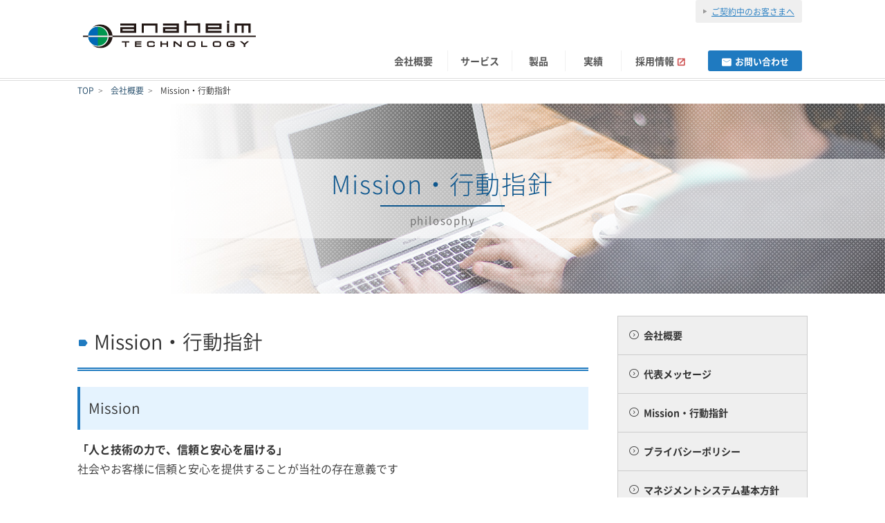

--- FILE ---
content_type: text/html
request_url: https://www.ah-tech.net/company/philosophy.html
body_size: 10946
content:
<!DOCTYPE html>
<html lang="ja">
<head>
	<meta charset="UTF-8">
	<meta name="description" content="アナハイム・テクノロジーのMission・行動指針を掲載しています。">
	<meta name="keywords" content="anaheim,アナハイム,アナハイムテクノロジー,開発,保守,ホスティング,サーバ,メンテナンス,Webデザイン,Mission・行動指針" />
	<meta name="format-detection" content="telephone=no,address=no,email=no">
	<meta name="viewport" content="width=device-width,initial-scale=1.0">
	<meta property="og:description" content="アナハイム・テクノロジーのMission・行動指針を掲載しています。">
	<meta property="og:title" content="Mission・行動指針 | アナハイム・テクノロジー">
	<meta property="og:url" content="https://www.ah-tech.net/">
	<meta property="og:image" content="/images/ogp.png">
	<meta property="og:type" content="website">
	<meta property="og:site_name" content="株式会社アナハイム・テクノロジー">
	<link rel="stylesheet" href="/css/regulate.css">
	<link rel="stylesheet" href="/css/layout.css">
	<link rel="stylesheet" href="/css/module.css">
	<link rel="stylesheet" href="/css/style.css">
	<script src="/vendor/picturefill/picturefill.min.js"></script>
	<title>Mission・行動指針 | アナハイム・テクノロジー</title>
</head>

<body id="page-top">

<header id="header">

<!-- Google Tag Manager -->
<script>(function(w,d,s,l,i){w[l]=w[l]||[];w[l].push({'gtm.start':
new Date().getTime(),event:'gtm.js'});var f=d.getElementsByTagName(s)[0],
j=d.createElement(s),dl=l!='dataLayer'?'&l='+l:'';j.async=true;j.src=
'https://www.googletagmanager.com/gtm.js?id='+i+dl;f.parentNode.insertBefore(j,f);
})(window,document,'script','dataLayer','GTM-M5GWP66');</script>
<!-- End Google Tag Manager -->

		<div class="wrap">
			<p class="is-pc"><a href="https://ahsp.rohd.jp/" target="_blank">ご契約中のお客さまへ</a></p>
			<h1><a href="/"><img src="/images/logo.svg" alt="アナハイム・テクノロジー"></a></h1>
			<div id="menuBtn" class="is-sp"><div><span></span><span></span><span></span><span></span></div></div>
			<a href="/inquiry/" class="is-sp"><img src="/images/ui/icon/contact.svg" alt="お問い合わせ"></a>
		</div>
		<nav id="nav">
			<ul class="scroll wrap">
				<li><a href="/company/">会社概要</a></li>
				<li><a href="/service/">サービス</a></li>
				<li><a href="/product/">製品</a></li>
				<li><a href="/works/">実績</a></li>
				<li><a href="https://hrmos.co/pages/kacomsgroup/jobs" target="_blank" rel="noopener noreferrer"><span class="icon-popup-r">採用情報</span></a></li>
				<li><a href="/inquiry/">お問い合わせ</a></li>
			</ul>
		</nav>

<!-- Google Tag Manager (noscript) -->
<noscript><iframe src="https://www.googletagmanager.com/ns.html?id=GTM-M5GWP66"
height="0" width="0" style="display:none;visibility:hidden"></iframe></noscript>
<!-- End Google Tag Manager (noscript) -->

</header>

<main>
<section class="heading">
	<div class="container path">
	<ul>
			<li><a href="/">TOP</a></li>
			<li><a href="/company/">会社概要</a></li>
			<li>Mission・行動指針</li>
		</ul>
</div>
<h2 class="title01 company">
	<span class="inner">
		<span>Mission・行動指針</span><span>philosophy</span>
	</span>
</h2>
</section>

<section class="content">
<div class="container page2clm">

	<div class="main">
			<h3 class="pagetitle">Mission・行動指針</h3>


			<h4>Mission</h4>
			<p><strong>「人と技術の力で、信頼と安心を届ける」</strong><br>社会やお客様に信頼と安心を提供することが当社の存在意義です</p>
			<h5>Vision</h5>
			<p><strong>「Webで人と社会をつなぐテクノロジーパートナーへ」</strong><br>最も信頼されるITソリューションパートナーであり続けること。お客様から真っ先に相談され、課題解決と事業成長に不可欠な存在となることを目指します。<br>そのために変化も積極的に取り入れ、常に期待に応える提案と成果を提供し続けます。</p>
			<h5>Value</h5>
			<ol class="basic sp-t15">
				<li><strong>人を大切に</strong><br>仲間・お客様・社会に誠実に向き合います</li>
				<li><strong>挑戦し続ける</strong><br>柔軟な発想とスピードで変化に対応します</li>
				<li><strong>技術に誇りを持つ</strong><br>専門性を磨き信頼される成果を提供します</li>
				<li><strong>共に成長する</strong><br>学び合い、未来を共に築きます</li>
			</ol>

			<p class="align-c sp-v30">
			<span class="btn arrow"><a href="https://www.kacoms-hd.co.jp/company/philosophy/" target="_blank" style="min-width: 30vw;">グループビジョン</a></span><br>
			※外部サイトへ移動します。
			</p>



</div><!-- /main -->
<div class="sidenav">
	<nav>
		<ul>
			<li><a href="/company/index.html">会社概要</a></li>
			<li><a href="/company/message.html">代表メッセージ</a></li>
			<li><a href="/company/philosophy.html">Mission・行動指針</a></li>
			<li><a href="/company/privacy.html">プライバシーポリシー</a></li>
			<li><a href="/company/management.html">マネジメントシステム基本方針</a></li>
			<li><a href="/company/quality.html">品質への取り組み</a></li>

		</ul>
	</nav>
</div><!-- /sidenav -->
</div><!-- /container -->

</section>
		<a id="toTop"><img src="/images/ui/icon/arrow02.svg" alt=""></a>
		<div id="about" class="footerBox">
			<div class="wrap">
				<ul class="nav">
					<li><a href="/">TOP</a></li>
					<li><a href="/company/">会社概要</a></li>
					<li><a href="/service/">サービス</a></li>
					<li><a href="/product/">製品</a></li>
					<li><a href="/works/">実績</a></li>
					<li><a href="https://hrmos.co/pages/kacomsgroup/jobs" target="_blank" rel="noopener noreferrer"><span class="icon-popup-r">採用情報</span></a></li>
					<li><a href="/inquiry/">お問い合わせ</a></li>
					<li><a href="/company/privacy.html">プライバシーポリシー</a></li>
					<li><a href="/sitemap.html">サイトマップ</a></li>
				</ul>
				<div class="address">
					<p><a href="/"><img src="/images/footer/logo.svg" alt="anaheim TECHNOLOGY"></a></p>
					<div class="box">
						<h3>株式会社アナハイム・テクノロジー</h3>
						<p>
							〒101-0042<br>
							東京都千代田区神田東松下町10番2号 <br class="is-sp">翔和神田ビル4F
						</p>
						<ul>
							<li><a href="tel:0352567114">03-5256-7114</a></li>
							<li><a href="/inquiry">お問い合わせ</a></li>
						</ul>
					</div>
				</div>
				<div class="map-container">
					<div id="map"><iframe src="https://www.google.com/maps/embed?pb=!1m14!1m8!1m3!1d12961.12419409297!2d139.76871686715089!3d35.694700916246845!3m2!1i1024!2i768!4f13.1!3m3!1m2!1s0x60188fc987210d4b%3A0x8a6645274cff8681!2z44ix44Ki44OK44OP44Kk44Og772l44OG44Kv44OO44Ot44K444O8!5e0!3m2!1sja!2sjp!4v1694503826867!5m2!1sja!2sjp" width="100%" height="100%" style="border:0;" allowfullscreen="" loading="lazy" referrerpolicy="no-referrer-when-downgrade"></iframe></div>
				</div>
			</div>
		</div>
	<div id="logos">
		<div class="wrap">
			<ul class="left">
				<li class="sp-lr5"><a href="https://www.kacoms-hd.co.jp/" target="_blank"><img src="/images/ui/banner/kacoms_holdings.svg" alt="カコムスホールディングス株式会社" width="103" height="44"></a></li>
				<li class="sp-lr5"><a href="https://www.kacoms-hd.co.jp/initiatives/csr/" target="_blank" rel="noopener noreferrer" class="icon-popup"><span style="font-size:70%;">グループCSR方針</a></span></li>
				<li class="sp-lr5"><a href="https://www.kacoms-hd.co.jp/initiatives/sdgs/" target="_blank" rel="noopener noreferrer" class="icon-popup"><span style="font-size:70%;">SDGsへの取り組み</a></span></li>
			</ul>
			<ul class="right">
				<li><a href="https://www.mhlw.go.jp/stf/seisakunitsuite/bunya/0000091025.html" target="_blank"><img src="/images/ui/banner/eruboshi.png" alt="女性が活躍しています！" width="63" height="70"></a></li>
				<li><a href="https://privacymark.jp/" target="_blank"><img src="/images/ui/banner/privacy.png" alt="大切にしますプライバシー 10821385" width="68" height="68"></a></li>
				<li><a href="https://www.bsigroup.com/ja-jp/" target="_blank"><img src="/images/ui/banner/bsi.png" alt="IS564100/ISO27001 FS568358/ISO9001" width="" height="63"></a></li>
			</ul>
		</div>
	</div>
	<footer id="footer">
		<p>&copy; Anaheim Technology All Rights Reserved.</p>
	</footer>

<script type="text/javascript">

  var _gaq = _gaq || [];
  _gaq.push(['_setAccount', 'UA-37863220-1']);
  _gaq.push(['_trackPageview']);

  (function() {
    var ga = document.createElement('script'); ga.type = 'text/javascript'; ga.async = true;
    ga.src = ('https:' == document.location.protocol ? 'https://ssl' : 'http://www') + '.google-analytics.com/ga.js';
    var s = document.getElementsByTagName('script')[0]; s.parentNode.insertBefore(ga, s);
  })();

</script>
<script src="/vendor/jquery/jquery.js"></script>
<script>
	$( window ).on( "load" , function(){
		var scrollTop = 0;
		var $win = $( window );
		$win.on( 'load scroll' , function(){
			if( $(window).scrollTop() > $("#header").outerHeight() ){
				scrollTop = $(window).scrollTop();
			}
		});
		var $menuBtn = $( "#menuBtn" );
		var $header = $( "#header" );
		$menuBtn.on( "click" , function(){
			$( "body" ).toggleClass( 'is-open' );
			if( $( "body" ).hasClass( 'is-open' ) ){
				$( 'main' ).css({'position':'fixed' , 'top':-scrollTop , 'z-index' : '-1' });
			}
			else{
				$('main').css({'position':'static' , 'top':'0'});
				$('html,body').scrollTop(scrollTop);
			}
		});
		$( "#closeBtn" ).on( "click" , function(){
			$( "body" ).removeClass( 'is-open' );
		});
	});
	var $toTop = $( "#toTop" );
	var $about = $( "#about" );
	$( window ).on( "load scroll" , function(){
		if( $( window ).scrollTop() > $( window ).height() ){
			$toTop.addClass( 'is-view' );
		}else{
			$toTop.removeClass( 'is-view');
		}
		// if( window.matchMedia( '(min-width:769px)' ).matches ){
		// 	var scrollHeight = $(document).height();
		// 	$aboutHeight = $about.outerHeight();
		// 	if( $( window ).scrollTop() + $( window ).height() > $about.offset().top ){
		// 		$toTop.addClass( 'is-static' );
		// 	}else{
		// 		$toTop.removeClass( 'is-static' );
		// 	}
		// }
	});
	$toTop.on( "click" , function(){
		$("html,body").animate({scrollTop:0},"300");
		return false;
	});
</script>

<script src="/css/animation.js"></script>
<link rel="stylesheet" href="/css/animation.css">

</body>
</html>

--- FILE ---
content_type: text/css
request_url: https://www.ah-tech.net/css/regulate.css
body_size: 3280
content:
@import url("https://fonts.googleapis.com/earlyaccess/notosansjapanese.css");
:root{
	--fontFamily : "Noto Sans Japanese" , sans-serif;
}
:root{
	--body : #737373;
	--link : #737373;
	--title : #737373;
	--main : #737373;
	--base : #737373;
	--mainBold : #737373;
	--sub : #737373;
	--white : #737373;
	--bg : #737373;
}
@charset "UTF-8";
* , *:before , *:after{
	-webkit-box-sizing : border-box;
	        box-sizing : border-box;
}
html , body , div , span , applet , object , iframe , h1 , h2 , h3 , h4 , h5 , h6 , p , blockquote , pre , a , abbr , acronym , address , big , cite , code , del , dfn , em , img , ins , kbd , q , s , samp , small , strike , strong , sub , sup , tt , var , b , u , i , center , dl , dt , dd , ol , ul , li , fieldset , form , label , legend , table , caption , tbody , tfoot , thead , tr , th , td , article , aside , canvas , details , embed , figure , figcaption , footer , header , hgroup , menu , nav , output , ruby , section , summary , time , mark , audio , video{
	margin : 0;
	padding : 0;
	border : 0;
	font-size : 100%;
	font : inherit;
}
/* HTML5 display-role reset for older browsers */
article , aside , details , figcaption , figure , footer , header , hgroup , menu , nav , section , picture{
	display : block;
}
body{
	line-height : 1;
}
ol , ul{
	list-style : none;
}
blockquote , q{
	quotes : none;
}
blockquote:before , blockquote:after , q:before , q:after{
	content : "";
	content : none;
}
table{
	border-collapse : collapse;
	border-spacing : 0;
	width : 100%;
	table-layout : fixed;
}
em{
	font-style : normal;
}
html{
	-webkit-box-sizing : border-box;
	        box-sizing : border-box;
	visibility : visible;
}
a{
	text-decoration : none;
	outline : none;
}
img{
	height : auto;
	vertical-align : top;
	outline : none;
}
img[src$="svg"]{
	-webkit-backface-visibility : hidden;
	        backface-visibility : hidden;
}
input[type="submit"] , input[type="reset"] , button{
	border : 0;
	padding : 0;
	background : none;
	display : inline-block;
	outline : none;
	-webkit-appearance : none;
}
select{
	outline : none;
}
input{
	-webkit-appearance : none;
	border-radius : 0;
	border-style : solid;
}
textarea{
	resize : vertical;
	-webkit-appearance : none;
	border-radius : 0;
	border-style : solid;
}
body{
	font-family : "Noto Sans Japanese" , sans-serif;
	font-family : var(--fontFamily);
	font-weight : var(--fontWeight);
	font-weight : var(--fontWeight);
	font-size : 100%;
	-webkit-font-feature-settings : "palt" on;
	        font-feature-settings : "palt" on;
	line-height : 1;
	color : #737373;
	color : var(--body);
	display : block;
	overflow-scrolling : touch;
	-webkit-font-smoothing : grayscale;
	-moz-osx-font-smoothing : grayscale;
	scroll-behavior : smooth;
	overflow-x : hidden;
	position : relative;
}
input , select , textarea{
	font-family : "Noto Sans Japanese" , sans-serif;
	font-family : var(--fontFamily);
}
a{
	color : #737373;
	color : var(--link);
}
@media print{
	body{
		width : 100%;
		overflow-x : hidden;
	}
	section{
	}
	@page{
		margin-top : .4cm;
		margin : .5cm;
	}
	.no-print{
		display : none;
	}
}
/*# sourceMappingURL=../maps/regulate.css.map */


--- FILE ---
content_type: text/css
request_url: https://www.ah-tech.net/css/layout.css
body_size: 23995
content:
@charset "UTF-8";
:root{
	--body : #4B4B4B;
	--link : #4B4B4B;
	--title : #4B4B4B;
	--main : #4B4B4B;
	--base : #4B4B4B;
	--mainBold : #4B4B4B;
	--sub : #4B4B4B;
	--white : #4B4B4B;
	--bg : #4B4B4B;
}
/*--------------------------------------------
COVER
---------------------------------------------*/
/*--------------------------------------------
FLEXBOX
---------------------------------------------*/
.page2clm{display:flex;}
.page2clm .main{width:70%;}
.page2clm .sidenav{width:30%; padding-left:4%;}

@media screen and (max-width: 850px){
	.page2clm{display:block;}
	.page2clm .main{width:100%;}
	.page2clm .sidenav{width:100%; padding-left:0; margin-top:10vmin;}
}
/*--------------------------------------------
POSITION
---------------------------------------------*/
/*--------------------------------------------
DRAWER
---------------------------------------------*/
/*--------------------------------------------
RADIO
---------------------------------------------*/
/*--------------------------------------------
SLICK DOTS
---------------------------------------------*/
/*--------------------------------------------
OBJECT FIT
---------------------------------------------*/
/*--------------------------------------------
ALPHA
---------------------------------------------*/

@media screen and (max-width: 768px){
	body{
		padding-top : 14.0625vw;
	}
}
.wrap{
	max-width : 1080px;
	margin-left : auto;
	margin-right : auto;
}
@media screen and (max-width: 768px){
	.wrap{
		padding-left : 5%;
		padding-right : 5%;
	}
}
/*--------------------------------------------
HEADER
---------------------------------------------*/
#header h1 a{
	display : block;
}
@media screen and (max-width: 768px){
	#header{
		position : fixed;
		top : 0;
		left : 0;
		width : 100%;
		z-index : 10;
		background-color : #fff;
	}
	#header .wrap{
		height : 14.0625vw;
		padding-top : 3.75vw;
	}
	#header h1{
		width : 55.55556%;
		margin-left : -1.83333%;
	}
	#header .wrap > a{
		display : -webkit-box;
		display : -ms-flexbox;
		display : flex;
		-webkit-box-align : center;
		-ms-flex-align : center;
		align-items : center;
		-webkit-box-pack : center;
		-ms-flex-pack : center;
		justify-content : center;
		text-align : center;
		position : absolute;
		top : 0;
		right : 0;
		background-color : #1f7ac0;
		width : 14.0625%;
		height : 14.0625vw;
	}
	#header .wrap > a img{
		width : 37.77778%;
	}
}
@media print, screen and (min-width: 769px) and (max-width:1079px){
	#header > .wrap{
		padding-top : 2.77778vw;
		position : relative;
		height : 6.48148vw;
		padding-left : 1.85185%;
		padding-right : 1.85185%;
	}
	#header h1{
		width : 23.14815%;
	}
	#header .wrap > p{
		position : absolute;
		right : 1.85185%;
		top : 0;
	}
	#header .wrap > p a{
		display : -webkit-box;
		display : -ms-flexbox;
		display : flex;
		-webkit-box-align : center;
		-ms-flex-align : center;
		align-items : center;
		-webkit-box-pack : center;
		-ms-flex-pack : center;
		justify-content : center;
		text-align : center;
		width : 100%;
		background-color : #efefef;
		height : 3.05556vw;
		border-radius : .27778vw;
		font-size : 1.11111vw;
		text-decoration : underline;
		color : #1f7ac0;
		font-weight : 350;
		padding-left : 1.2037vw;
		padding-right : 1.01852vw;
		white-space : nowrap;
	}
	#header .wrap > p a:before{
		content : "";
		display : block;
		background : url("../images/ui/icon/triangle01.svg") center center / cover no-repeat;
		width : 3.24675%;
		height : .64815vw;
		margin-right : 4.54545%;
		-ms-flex-negative : 0;
		flex-shrink : 0;
	}
}
@media screen and (min-width: 1080px){
	#header > .wrap{
		padding-top : 30px;
		position : relative;
		height : 70px;
		padding-left : 20px;
		padding-right : 20px;
	}
	#header h1{
		width : 250px;
	}
	#header .wrap > p{
		position : absolute;
		right : 20px;
		top : 0;
	}
	#header .wrap > p a{
		display : -webkit-box;
		display : -ms-flexbox;
		display : flex;
		-webkit-box-align : center;
		-ms-flex-align : center;
		align-items : center;
		-webkit-box-pack : center;
		-ms-flex-pack : center;
		justify-content : center;
		text-align : center;
		background-color : #efefef;
		width : 154px;
		height : 33px;
		border-radius : 3px;
		font-size : 12px;
		text-decoration : underline;
		color : #1f7ac0;
		font-weight : 350;
	}
	#header .wrap > p a:before{
		content : "";
		display : block;
		background : url("../images/ui/icon/triangle01.svg") center center / cover no-repeat;
		width : 5px;
		height : 7px;
		margin-right : 7px;
	}
}
body.is-open{
	overflow : hidden;
}
@media screen and (max-width:1079px){
	body.is-open #header nav{
		max-height : 100vh;
	}
}
body.is-open #header #menuBtn span:nth-of-type(1){
	-webkit-transform : translateY( 1.5625vw ) scale(0);
	        transform : translateY( 1.5625vw ) scale(0);
}
body.is-open #header #menuBtn span:nth-of-type(2){
	-webkit-transform : rotate(-45deg);
	        transform : rotate(-45deg);
}
body.is-open #header #menuBtn span:nth-of-type(3){
	-webkit-transform : rotate(45deg);
	        transform : rotate(45deg);
}
body.is-open #header #menuBtn span:nth-of-type(4){
	-webkit-transform : translateY( -1.5625vw ) scale(0);
	        transform : translateY( -1.5625vw ) scale(0);
}
@media screen and (max-width: 768px){
	#menuBtn{
		position : absolute;
		top : 0;
		right : 14.0625%;
		width : 14.0625%;
		height : 14.0625vw;
		background-color : #272727;
		padding-top : 4.6875vw;
		padding-left : 3.75%;
		padding-right : 3.75%;
		padding-bottom : 4.6875vw;
	}
	#menuBtn > div{
		width : 100%;
		height : 100%;
		position : relative;
	}
	#menuBtn span{
		width : 100%;
		height : .9375vw;
		background-color : #fff;
		border-radius : 1.25vw;
		display : block;
		position : absolute;
		left : 0;
		-webkit-transition : all .4s;
		        transition : all .4s;
	}
	#menuBtn span:nth-of-type(1){
		top : 0;
	}
	#menuBtn span:nth-of-type(2){
		top : 1.875vw;
	}
	#menuBtn span:nth-of-type(3){
		top : 1.875vw;
	}
	#menuBtn span:nth-of-type(4){
		bottom : 0;
	}
}
#nav a{
	font-weight : 700;
}
@media screen and (max-width: 768px){
	#nav{
		position : fixed;
		left : 0;
		width : 100%;
		z-index : 10;
		-webkit-transition : max-height .5s ease-in;
		        transition : max-height .5s ease-in;
		max-height : 0;
		overflow : hidden;
		overflow-y : scroll;
		top : 14.0625vw;
		height : calc(100vh - 14.0625vw);
		background-color : #272727;
	}
	#nav .wrap{
		padding-left : 0;
		padding-right : 0;
	}
	#nav a{
		display : -webkit-box;
		display : -ms-flexbox;
		display : flex;
		-webkit-box-align : center;
		-ms-flex-align : center;
		align-items : center;
		height : 16.875vw;
		font-size : 4.375vw;
		color : #fffefe;
		border-bottom : 1px solid #b4b4b4;
		padding-left : 5%;
	}
	#nav a:before{
		content : "";
		display : block;
		background : url("../images/ui/icon/triangle02.svg") 0 0 / contain no-repeat;
		width : 2.5%;
		height : 3.125vw;
		margin-right : 3.75vw;
	}
}
@media print, screen and (min-width: 769px) and (max-width:1079px){
	#nav{
		margin-top : .27778vw;
	}
	#nav ul{
		display : -webkit-box;
		display : -ms-flexbox;
		display : flex;
		-webkit-box-pack : end;
		-ms-flex-pack : end;
		justify-content : flex-end;
		-webkit-box-align : center;
		-ms-flex-align : center;
		align-items : center;
		padding-bottom : .92593vw;
		padding-left : 1.85185%;
		padding-right : 1.85185%;
	}
	#nav li:not(:last-child) a{
		font-size : 1.2963vw;
		color : #fff;
		color : #555;
		height : 2.77778vw;
		display : -webkit-box;
		display : -ms-flexbox;
		display : flex;
		-webkit-box-align : center;
		-ms-flex-align : center;
		align-items : center;
		-webkit-box-pack : center;
		-ms-flex-pack : center;
		justify-content : center;
		text-align : center;
	}
	#nav li:not(:last-child):not(:first-child){
		border-left : 1px solid #f1f1f1;
	}
	#nav li:nth-child(1) a{
		padding-left : 1.94444vw;
		padding-right : 1.94444vw;
	}
	#nav li:nth-child(2) a{
		padding-left : 1.66667vw;
		padding-right : 1.66667vw;
	}
	#nav li:nth-child(3) a{
		padding-left : 2.22222vw;
		padding-right : 2.22222vw;
	}
	#nav li:nth-child(4) a{
		padding-left : 2.40741vw;
		padding-right : 2.40741vw;
	}
	#nav li:nth-child(5) a{
		padding-left : 1.85185vw;
		padding-right : 1.85185vw;
	}
	#nav li:last-child{
		margin-left : 1.11111vw;
	}
	#nav li:last-child a{
		width : 12.59259vw;
		height : 2.77778vw;
		display : -webkit-box;
		display : -ms-flexbox;
		display : flex;
		-webkit-box-align : center;
		-ms-flex-align : center;
		align-items : center;
		-webkit-box-pack : center;
		-ms-flex-pack : center;
		justify-content : center;
		text-align : center;
		border-radius : .27778vw;
		background-color : #1f7ac0;
		color : #fff;
		font-size : 1.2037vw;
		transition:.3s;
	}
	#nav li:last-child a:before{
		font-family:"basicicon";
		content:"\e159";
		font-size:1rem;
	}
	#nav li:last-child a:hover{
		background:#009267;
	}
}
@media screen and (min-width: 1080px){
	#nav{
		margin-top : 3px;
	}
	#nav ul{
		display : -webkit-box;
		display : -ms-flexbox;
		display : flex;
		-webkit-box-pack : end;
		-ms-flex-pack : end;
		justify-content : flex-end;
		-webkit-box-align : center;
		-ms-flex-align : center;
		align-items : center;
		padding-bottom : 10px;
		padding-left : 20px;
		padding-right : 20px;
	}
	#nav li:not(:last-child) a{
		font-size : 14px;
		color : #fff;
		color : #555;
		height : 30px;
		display : -webkit-box;
		display : -ms-flexbox;
		display : flex;
		-webkit-box-align : center;
		-ms-flex-align : center;
		align-items : center;
		-webkit-box-pack : center;
		-ms-flex-pack : center;
		justify-content : center;
		text-align : center;
	}
	#nav li:not(:last-child):not(:first-child){
		border-left : 1px solid #f1f1f1;
	}
	#nav li:nth-child(1) a{
		padding-left : 21px;
		padding-right : 21px;
	}
	#nav li:nth-child(2) a{
		padding-left : 18px;
		padding-right : 18px;
	}
	#nav li:nth-child(3) a{
		padding-left : 24px;
		padding-right : 24px;
	}
	#nav li:nth-child(4) a{
		padding-left : 26px;
		padding-right : 26px;
	}
	#nav li:nth-child(5) a{
		padding-left : 20px;
		padding-right : 20px;
	}
	#nav li:last-child{
		margin-left : 12px;
	}
	#nav li:last-child a{
		width : 136px;
		height : 30px;
		display : -webkit-box;
		display : -ms-flexbox;
		display : flex;
		-webkit-box-align : center;
		-ms-flex-align : center;
		align-items : center;
		-webkit-box-pack : center;
		-ms-flex-pack : center;
		justify-content : center;
		text-align : center;
		border-radius : 3px;
		background-color : #1f7ac0;
		color : #fff;
		font-size : 13px;
		transition:.3s;
	}
	#nav li:last-child a:before{
		font-family:"basicicon";
		content:"\e159";
		font-size:1rem;
		position:relative; top:0.1em; margin-right:0.2em;
	}
	#nav li:last-child a:hover{
		background:#009267;
	}
}
/*--------------------------------------------
toTop
---------------------------------------------*/
#toTop{
	background-color : #1b4564;
	z-index : 5;
	display : -webkit-box;
	display : -ms-flexbox;
	display : flex;
	-webkit-box-align : center;
	-ms-flex-align : center;
	align-items : center;
	-webkit-box-pack : center;
	-ms-flex-pack : center;
	justify-content : center;
	text-align : center;
	opacity : 0;
	-webkit-transition : opacity .3s ease-in-out;
	        transition : opacity .3s ease-in-out;
	transition:.3s;
}
#toTop:hover{background:#4BB1C6; cursor: pointer;}
#toTop:not(.is-static){
	position : fixed;
}
#toTop.is-static{
	position : relative;
}
#toTop.is-view{
	opacity : 1;
}
#toTop img{
	width : auto;
	max-width : 100%;
}
@media screen and (max-width: 768px){
	#toTop{
		width : 14.0625%;
		height : 14.0625vw;
		bottom : 0;
		right : 0;
	}
	#toTop img{
		height : 5.9375vw;
		width : auto;
	}
}
@media print, screen and (min-width: 769px) and (max-width:1079px){
	#toTop{
		width : 5.09259%;
		height : 5.09259vw;
		bottom : 0;
		right : 0;
	}
	#toTop img{
		height : 2.12963vw;
		width : auto;
	}
}
@media screen and (min-width: 1080px){
	#toTop{
		width : 55px;
		height : 55px;
		bottom : 0;
		left : calc(50% + 485px);
	}
	#toTop img{
		height : 23px;
	}
}
/*--------------------------------------------
ABOUT
---------------------------------------------*/
.footerBox{margin-top:10vmin;}

#about{
	background-color : #1b4564;
	color : #fff;
}
#about a{
	color : #fff;
}
#about .address h3{
	font-weight : 500;
}
#about .address li:nth-child(1) a{
	display : -webkit-box;
	display : -ms-flexbox;
	display : flex;
	-webkit-box-align : center;
	-ms-flex-align : center;
	align-items : center;
	font-weight : 300;
}
#about .address li:nth-child(1) a:before{
	content : "";
	display : block;
	background : url("../images/ui/icon/tel.svg") 0 0 / contain no-repeat;
}
#about .address li:nth-child(2) a{
	display : -webkit-box;
	display : -ms-flexbox;
	display : flex;
	-webkit-box-align : center;
	-ms-flex-align : center;
	align-items : center;
	-webkit-box-pack : center;
	-ms-flex-pack : center;
	justify-content : center;
	text-align : center;
	border-style : solid;
	border-color : #fff;
	background-color : #2b7fbc;
	transition:.3s;
}
#about .address li:nth-child(2) a:before{
	font-family:"basicicon";
	content:"\e159";
	font-size:1rem;
}
#about .address li:nth-child(2) a:hover{
	background:#009267;
}
@media screen and (max-width: 768px){
	#about .wrap{
		padding-top : 7.8125vw;
		padding-bottom : 9.375vw;
	}
	#about .nav{
		display : -webkit-box;
		display : -ms-flexbox;
		display : flex;
		-ms-flex-wrap : wrap;
		    flex-wrap : wrap;
		-webkit-box-pack : justify;
		-ms-flex-pack : justify;
		justify-content : space-between;
		width : 100%;
	}
	#about .nav li{
		width : 47.22222%;
		border-top : solid 1px #546b7c;
		border-bottom : solid 1px #546b7c;
	}
	#about .nav li:nth-child(n+3){
		margin-top : -1px;
	}
	#about .nav a{
		height : 15.625vw;
		display : -webkit-box;
		display : -ms-flexbox;
		display : flex;
		-webkit-box-align : center;
		-ms-flex-align : center;
		align-items : center;
		-webkit-box-pack : center;
		-ms-flex-pack : center;
		justify-content : center;
		text-align : center;
		font-size : 3.75vw;
	}
	#about .address{
		margin-top : 16.875vw;
	}
	#about .address > p{
		text-align : center;
	}
	#about .address > p img{
		width : 62.5%;
	}
	#about .address .box{
		margin-top : 6.5625vw;
	}
	#about .address h3{
		font-size : 4.375vw;
	}
	#about .address .box p{
		font-size : 3.75vw;
		line-height : 1.75;
		margin-top : 1.64063vw;
	}
	#about .address ul{
		margin-top : 6.71875vw;
	}
	#about .address li:nth-child(1) a{
		-webkit-box-pack : center;
		-ms-flex-pack : center;
		justify-content : center;
		font-size : 11vw;
	}
	#about .address li:nth-child(1) a:before{
		width : 8.75vw;
		height : 8.75vw;
		margin-right : 3.75vw;
	}
	#about .address li:nth-child(2){
		margin-top : 5.625vw;
	}
	#about .address li:nth-child(2) a{
		width : 100%;
		height : 14.0625vw;
		border-radius : .9375vw;
		border-width : .625vw;
		font-size : 5vw;
	}
	#about .address li:nth-child(2) a:before{
		width : 5vw;
		height : 3.75vw;
		margin-right : 2.1875vw;
	}
}
@media print, screen and (min-width: 769px) and (max-width:1079px){
	#about .wrap{
		padding-top : 1.75926vw;
		padding-bottom : 3.88889vw;
	}
	#about .nav{
		display : -webkit-box;
		display : -ms-flexbox;
		display : flex;
		-webkit-box-pack : center;
		-ms-flex-pack : center;
		justify-content : center;
	}
	#about .nav li + li{
		border-left : solid 1px #546b7c;
	}
	#about .nav a{
		height : 2.31481vw;
		display : -webkit-box;
		display : -ms-flexbox;
		display : flex;
		-webkit-box-align : center;
		-ms-flex-align : center;
		align-items : center;
		-webkit-box-pack : center;
		-ms-flex-pack : center;
		justify-content : center;
		text-align : center;
		padding-left : 2.03704vw;
		padding-right : 2.03704vw;
		font-size : 1.2037vw;
	}
	#about .address{
		margin-top : 4.72222vw;
		display : -webkit-box;
		display : -ms-flexbox;
		display : flex;
		-webkit-box-align : start;
		-ms-flex-align : start;
		align-items : flex-start;
		-webkit-box-pack : center;
		-ms-flex-pack : center;
		justify-content : center;
	}
	#about .address > p{
		width : 19.90741vw;
		margin-top : 2.22222vw;
	}
	#about .address .box{
		margin-left : 2.68519vw;
	}
	#about .address h3{
		font-size : 1.2963vw;
	}
	#about .address .box p{
		font-size : 1.2963vw;
		line-height : 1.75;
		margin-top : .48611vw;
	}
	#about .address ul{
		margin-top : .81019vw;
		display : -webkit-box;
		display : -ms-flexbox;
		display : flex;
	}
	#about .address ul li + li{
		margin-left : 1.66667vw;
	}
	#about .address li:nth-child(1) a{
		font-size : 2.40741vw;
	}
	#about .address li:nth-child(1) a:before{
		width : 1.66667vw;
		height : 1.66667vw;
		margin-right : .74074vw;
	}
	#about .address li:nth-child(2) a{
		width : 12.40741vw;
		height : 3.14815vw;
		border-radius : .27778vw;
		border-width : .18519vw;
		font-size : 1.2037vw;
	}
	#about .address li:nth-child(2) a:before{
		width : 1.48148vw;
		height : 1.11111vw;
		margin-right : .64815vw;
	}
	#about .map-container{
		width : 100%;
		height : 27.77778vw;
		margin-top : 2.12963vw;
	}
}
@media screen and (min-width: 1080px){
	#about .wrap{
		padding-top : 19px;
		padding-bottom : 42px;
	}
	#about .nav{
		display : -webkit-box;
		display : -ms-flexbox;
		display : flex;
		-webkit-box-pack : center;
		-ms-flex-pack : center;
		justify-content : center;
	}
	#about .nav li + li{
		border-left : solid 1px #546b7c;
	}
	#about .nav a{
		height : 25px;
		display : -webkit-box;
		display : -ms-flexbox;
		display : flex;
		-webkit-box-align : center;
		-ms-flex-align : center;
		align-items : center;
		-webkit-box-pack : center;
		-ms-flex-pack : center;
		justify-content : center;
		text-align : center;
		padding-left : 22px;
		padding-right : 22px;
		font-size : 13px;
	}
	#about .address{
		margin-top : 51px;
		display : -webkit-box;
		display : -ms-flexbox;
		display : flex;
		-webkit-box-align : start;
		-ms-flex-align : start;
		align-items : flex-start;
		-webkit-box-pack : center;
		-ms-flex-pack : center;
		justify-content : center;
	}
	#about .address > p{
		width : 215px;
		margin-top : 24px;
	}
	#about .address .box{
		margin-left : 29px;
	}
	#about .address h3{
		font-size : 14px;
	}
	#about .address .box p{
		font-size : 14px;
		line-height : 1.75;
		margin-top : 5.25px;
	}
	#about .address ul{
		margin-top : 8.75px;
		display : -webkit-box;
		display : -ms-flexbox;
		display : flex;
	}
	#about .address ul li + li{
		margin-left : 18px;
	}
	#about .address li:nth-child(1) a{
		font-size : 26px;
	}
	#about .address li:nth-child(1) a:before{
		width : 18px;
		height : 18px;
		margin-right : 8px;
	}
	#about .address li:nth-child(2) a{
		width : 134px;
		height : 34px;
		border-radius : 3px;
		border-width : 2px;
		font-size : 13px;
	}
	#about .address li:nth-child(2) a:before{
		width : 16px;
		height : 12px;
		margin-right : 7px;
	}
	#about .map-container{
		width : 100%;
		height : 300px;
		margin-top : 23px;
	}
}
/*--------------------------------------------
LOGOS
---------------------------------------------*/
#logos{
	background-color : #f7f7f7;
}
#logos a{transition:.3s;}
#logos a:hover{opacity:0.6;}
@media screen and (max-width: 768px){
	#logos .wrap{
		padding-top : 8.125vw;
		padding-bottom : 8.75vw;
	}
	#logos .left{
		display : -webkit-box;
		display : -ms-flexbox;
		display : flex;
		-webkit-box-pack : center;
		-ms-flex-pack : center;
		justify-content : center;
	}
	#logos .left p + p{
		margin-left : 7.1875vw;
		margin-top : 2.8125vw;
	}
	#logos .left p:nth-of-type(1){
		width : 35.76389%;
	}
	#logos .left p:nth-of-type(2){
		width : 47.91667%;
	}
	#logos .right{
		margin-top : 10vw;
		display : -webkit-box;
		display : -ms-flexbox;
		display : flex;
		-webkit-box-align : center;
		-ms-flex-align : center;
		align-items : center;
		-webkit-box-pack : justify;
		-ms-flex-pack : justify;
		justify-content : space-between;
	}
/*	#logos .right li:nth-child(1){
		width : 20.48611%;
	}
	#logos .right li:nth-child(2){
		width : 21.875%;
	}
	#logos .right li:nth-child(3){
		width : 44.79167%;
	}*/
}
@media print, screen and (min-width: 769px) and (max-width:1079px){
	#logos .wrap{
		padding-top : 1.38889vw;
		padding-bottom : 1.48148vw;
		display : -webkit-box;
		display : -ms-flexbox;
		display : flex;
		-webkit-box-align : center;
		-ms-flex-align : center;
		align-items : center;
		-webkit-box-pack : justify;
		-ms-flex-pack : justify;
		justify-content : space-between;
		padding-left : .64815%;
		padding-right : 1.57407%;
	}
	#logos .left{
		display : -webkit-box;
		display : -ms-flexbox;
		display : flex;
	}
	#logos .left p + p{
		margin-left : 2.12963vw;
		margin-top : .83333vw;
	}
	#logos .right{
		display : -webkit-box;
		display : -ms-flexbox;
		display : flex;
		-webkit-box-align : center;
		-ms-flex-align : center;
		align-items : center;
	}
	#logos .right li + li{
		margin-left : 2.31481vw;
	}
}
@media screen and (min-width: 1080px){
	#logos .wrap{
		padding-top : 15px;
		padding-bottom : 16px;
		display : -webkit-box;
		display : -ms-flexbox;
		display : flex;
		-webkit-box-align : center;
		-ms-flex-align : center;
		align-items : center;
		-webkit-box-pack : justify;
		-ms-flex-pack : justify;
		justify-content : space-between;
		padding-left : 7px;
		padding-right : 17px;
	}
	#logos .left{
		display : -webkit-box;
		display : -ms-flexbox;
		display : flex;
	}
	#logos .left p + p{
		margin-left : 23px;
		margin-top : 9px;
	}
	#logos .right{
		display : -webkit-box;
		display : -ms-flexbox;
		display : flex;
		-webkit-box-align : center;
		-ms-flex-align : center;
		align-items : center;
	}
	#logos .right li + li{
		margin-left : 25px;
	}
	#logos .right li:first-child{margin-right:15px;}
}
/*--------------------------------------------
FOOTER
---------------------------------------------*/
#footer{
	line-height : 1.2;
}
#footer p{
	color : #1b4564;
}
@media screen and (max-width: 768px){
	#footer{
		height : 12.5vw;
		display : -webkit-box;
		display : -ms-flexbox;
		display : flex;
		-webkit-box-align : center;
		-ms-flex-align : center;
		align-items : center;
		-webkit-box-pack : center;
		-ms-flex-pack : center;
		justify-content : center;
		text-align : center;
	}
	#footer p{
		font-size : 3.125vw;
	}
}
@media print, screen and (min-width: 769px) and (max-width:1079px){
	#footer{
		height : 6.66667vw;
		display : -webkit-box;
		display : -ms-flexbox;
		display : flex;
		-webkit-box-align : center;
		-ms-flex-align : center;
		align-items : center;
		-webkit-box-pack : center;
		-ms-flex-pack : center;
		justify-content : center;
		text-align : center;
	}
	#footer p{
		font-size : 1.11111vw;
	}
}
@media screen and (min-width: 1080px){
	#footer{
		height : 72px;
		display : -webkit-box;
		display : -ms-flexbox;
		display : flex;
		-webkit-box-align : center;
		-ms-flex-align : center;
		align-items : center;
		-webkit-box-pack : center;
		-ms-flex-pack : center;
		justify-content : center;
		text-align : center;
	}
	#footer p{
		font-size : 12px;
	}
}
/*# sourceMappingURL=../maps/layout.css.map */


--- FILE ---
content_type: text/css
request_url: https://www.ah-tech.net/css/module.css
body_size: 51294
content:
@charset "UTF-8";
/*--------------------------------------------
COVER
---------------------------------------------*/
/*--------------------------------------------
FLEXBOX
---------------------------------------------*/
/*--------------------------------------------
POSITION
---------------------------------------------*/
/*--------------------------------------------
DRAWER
---------------------------------------------*/
/*--------------------------------------------
RADIO
---------------------------------------------*/
/*--------------------------------------------
SLICK DOTS
---------------------------------------------*/
/*--------------------------------------------
OBJECT FIT
---------------------------------------------*/
/*--------------------------------------------
ALPHA
---------------------------------------------*/

/*--------------------------------------------
FORM
---------------------------------------------*/
.btnArea{text-align:center;}
.btnArea ul li{display:inline-block;}
.btn_back{background:#777777 !important;}

@media screen and (max-width: 768px){
	.btnArea ul li{display:block;}
	.btnArea input[type="submit"],.btnArea input[type="button"]{margin:0 auto 8px; width:100%;}
}
/*--------------------------------------------
DATA TEXT
---------------------------------------------*/
[data-before]:before{
	content : attr( data-before );
}
[data-after]:after{
	content : attr( data-after );
}
/*--------------------------------------------
WRAP OVER
---------------------------------------------*/
@media screen and (max-width:1079px){
	.fluid{
		margin-right : calc(50% - 50vw);
		margin-left : calc(50% - 50vw);
	}
}
/*--------------------------------------------
MAP
---------------------------------------------*/
.map-container{
	position : relative;
}
.map-container > #map , .map-container > iframe{
	width : 100%;
	height : 100%;
	position : absolute;
	top : 0;
	left : 0;
	right : 0;
	bottom : 0;
	margin : auto;
}
img{
	height : auto;
	vertical-align : top;
	outline : none;
}
@media screen and (max-width: 768px){
	img{
		width : 100%;
	}
}
@media print, screen and (min-width: 769px){
	img{
		max-width : 100%;
	}
}
@media print, screen and (min-width: 769px){
	.is-sp{
		display : none;
	}
}
@media screen and (max-width: 768px){
	.is-pc{
		display : none;
	}
}
@media screen and (min-width: 1080px){
	a[href^="tel"]{
		pointer-events : none;
	}
}
/*--------------------------------------------
TITLE
---------------------------------------------*/
.title01{
	text-align : center;
}
.title01 span{
	display : block;
}
.title01 span:nth-of-type(1){
	font-weight : 200;
	color : #0e578e;
	letter-spacing : .05em;
}
.title01 span:nth-of-type(2){
	border-top-style : solid;
	border-top-color : #0e578e;
	color : #737373;
	margin-left : auto;
	margin-right : auto;
	font-weight : 400;
}
@media screen and (max-width: 768px){
	.title01 span:nth-of-type(1){
		font-size : 2rem;
	}
	.title01 span:nth-of-type(2){
		border-top-width : .625vw;
		font-size : 1.3rem;
		width : 43.75vw;
		margin-top : 2.8125vw;
		padding-top : 2.8125vw;
	}
}
@media print, screen and (min-width: 769px) and (max-width:1079px){
	.title01 span:nth-of-type(1){
		font-size : 2rem;
	}
	.title01 span:nth-of-type(2){
		border-top-width : .18519vw;
		font-size : 1.3rem;
		width : 16.66667vw;
		margin-top : 1.2037vw;
		padding-top : 1.2037vw;
	}
}
@media screen and (min-width: 1080px){
	.title01 span:nth-of-type(1){
		font-size : 36px;
	}
	.title01 span:nth-of-type(2){
		border-top-width : 2px;
		font-size : 36px;
		font-size : 15px;
		width : 180px;
		margin-top : 13px;
		padding-top : 13px;
	}
}
/*--------------------------------------------
LINK
---------------------------------------------*/
.link01{
	font-weight : 700;
	color : #0e578e;
	position : relative;
	display : -webkit-box;
	display : -ms-flexbox;
	display : flex;
	-webkit-box-pack : center;
	-ms-flex-pack : center;
	justify-content : center;
	-webkit-box-align : center;
	-ms-flex-align : center;
	align-items : center;
	margin-left : auto;
	margin-right : auto;
	transition:.3s;
	z-index: 1;
}
.link01:before{
	font-family:"basicicon";
	content:"\e5c8";
	font-weight: normal;
}
.link01:after{
	content : "";
	display : block;
	width : 100%;
	height : 100%;
	position : absolute;
	top : 0;
	left : 0;
	border : 1px solid #0e578e;
	-webkit-transform : skew(-15deg);
	        transform : skew(-15deg);
	z-index:-1;
}
.link01:hover:after{
	background:#0e578e; color:#FFF;
}
.link01:hover,.link01:hover:before{color:#FFF;}
@media screen and (max-width: 768px){
	.link01{
		font-size : 4.0625vw;
		height : 13.4375vw;
		width : 90vw;
	}
	.link01:before{
		width : 4.51389%;
		height : 4.0625vw;
		margin-right : 3.33333%;
	}
}
@media print, screen and (min-width: 769px) and (max-width:1079px){
	.link01{
		font-size : 1.2963vw;
		height : 3.98148vw;
		width : 16.66667vw;
	}
	.link01:before{
		width : 7.22222%;
		height : 1.2037vw;
		margin-right : 5.55556%;
	}
}
@media screen and (min-width: 1080px){
	.link01{
		font-size : 14px;
		height : 43px;
		width : 180px;
	}
	.link01:before{
		width : 13px;
		height : 13px;
		margin-right : 10px;
	}
}

/*--------------------------------------------
NEWS
---------------------------------------------*/
#news li a{
	display : block;
	transition:.3s;
}
#news li a:hover{
	opacity:0.7;
}
#news .category{
	display : -webkit-box;
	display : -ms-flexbox;
	display : flex;
	-webkit-box-align : center;
	-ms-flex-align : center;
	align-items : center;
	-webkit-box-pack : center;
	-ms-flex-pack : center;
	justify-content : center;
	text-align : center;
	color : #fff;
	font-weight : 700;
	position : absolute;
	top : 0;
	left : 0;
}
#news .cat-news{
	background-color : #0068b7;
}
#news .cat-blog{
	background-color : #009267;
}
#news time{
	display : block;
	text-align : right;
}
#news h3{
	font-weight : 600;
	line-height : 1.75;
}
@media screen and (max-width: 768px){
	#news .wrap{
		padding-top : 11.25vw;
		padding-bottom : 15vw;
	}
	#news ol{
		margin-top : 10.625vw;
	}
	#news li{
		border-bottom : solid 1px #dadada;
		padding-bottom : 3.49609vw;
	}
	#news li + li{
		margin-top : 7.1875vw;
	}
	#news li a{
		width : 100%;
		height : 100%;
		position : relative;
	}
	#news .category{
		width : 24.30556%;
		height : 8.125vw;
		font-size : 4.0625vw;
	}
	#news time{
		font-size : 3.75vw;
		margin-top : 3.125vw;
	}
	#news h3{
		font-size : 4.6875vw;
		margin-top : 1.99219vw;
	}
	#news .wrap > a{
		margin-top : 10.625vw;
	}
}
@media print, screen and (min-width: 769px) and (max-width:1079px){
	#news .wrap{
		padding-top : 5.27778vw;
		padding-bottom : 14.44444vw;
	}
	#news ol{
		margin-top : 3.7037vw;
		display : -webkit-box;
		display : -ms-flexbox;
		display : flex;
		-ms-flex-wrap : wrap;
		    flex-wrap : wrap;
		-webkit-box-pack : justify;
		-ms-flex-pack : justify;
		justify-content : space-between;
	}
	#news li{
		min-height : 29.72222vw;
		width : 33.33333%;
		padding-left : 1.75926%;
		padding-right : 1.75926%;
	}
	#news li:not(:nth-child(3n+1)){
		border-left : solid 1px #dadada;
	}
	#news li:nth-child( n + 4){
		margin-top : 3.42593vw;
	}
	#news li a{
		width : 100%;
		height : 100%;
		position : relative;
	}
	#news .category{
		width : 21.875%;
		height : 2.40741vw;
		font-size : 1.2037vw;
	}
	#news time{
		font-size : 1.2037vw;
		margin-top : 1.11111vw;
	}
	#news h3{
		font-size : 1.66667vw;
		margin-top : .6713vw;
	}
	#news .wrap > a{
		margin-top : 2.59259vw;
	}
}
@media screen and (min-width: 1080px){
	#news .wrap{
		padding-top : 57px;
		padding-bottom : 60px;
	}
	#news ol{
		margin-top : 40px;
		display : -webkit-box;
		display : -ms-flexbox;
		display : flex;
		-ms-flex-wrap : wrap;
		    flex-wrap : wrap;
		-webkit-box-pack : justify;
		-ms-flex-pack : justify;
		justify-content : space-between;
	}
	#news ol:after{
		content:"";
		display:block;
		width: 33.3%;
		height:0;
	}
	#news li{
		min-height : 321px;
		width : 33.33333%;
		padding-left : 19px;
		padding-right : 19px;
	}
	#news li:not(:nth-child(3n+1)){
		border-left : solid 1px #dadada;
	}
	#news li:nth-child( n + 4){
		margin-top : 37px;
	}
	#news li a{
		width : 100%;
		height : 100%;
		position : relative;
	}
	#news .category{
		width : 70px;
		height : 26px;
		font-size : 13px;
	}
	#news time{
		font-size : 13px;
		margin-top : 12px;
	}
	#news h3{
		font-size : 17px;
		margin-top : 7.25px;
	}
	#news .wrap > a{
		margin-top : 28px;
	}
	section.content ul li img{
		margin: 10px;
	}
}

/*  post  */
/* 記事本文に関するスタイル */
body#post .heading h2.title01{margin:0 auto 1em;}
body#post .heading h2.title01 span:nth-child(1){font-size: 1.8rem;padding-right: 1em;padding-left: 1em;}
.container.post{width:80%; margin:auto; min-width:auto;}
.container.post p{margin-bottom:1em; font-weight:normal; line-height:1.8;}
.container.post hr{height: 0; margin: 0; padding: 0; border: 0;border-top:1px solid #ccc; margin:1em auto;}
.container.post a{text-decoration: underline;}
.container.post a img{transition:.3s;}
.container.post a img:hover{opacity:0.7;}
.container.post .mainImg{text-align:center; margin:30px auto;}
.container.post .mainImg img{max-width:600px;}
.container.post ul{width: 40%}


@media screen and (max-width: 768px){
.container.post{width:90%; margin:auto; min-width:auto;}
h2.title01 span:nth-child(1){font-size: 1.6rem !important;}
.container.post ul{width: 90%}	
}

/*--------------------------------------------
Page Common
---------------------------------------------*/
.title01{margin-bottom: 1.3em; padding:80px 0;}
	.title01 span.inner{background:rgba(255,255,255,0.6); padding:0.5em 0;}
.title01.website{background:url(../images/bg_head_website.jpg) no-repeat top right;}
.title01.consultant{background:url(../images/bg_head_consultant.jpg) no-repeat top right;}
.title01.support{background:url(../images/bg_head_support.jpg) no-repeat top right;}
.title01.server{background:url(../images/bg_head_server.jpg) no-repeat top right;}
.title01.app{background:url(../images/bg_head_app.jpg) no-repeat top right;}
.title01.company{background:url(../images/bg_head_company.jpg) no-repeat top right;}
.title01.service{background:url(../images/bg_head_service.jpg) no-repeat top right;}
.title01.product{background:url(../images/bg_head_product.jpg) no-repeat top right;}
.title01.works{background:url(../images/bg_head_works.jpg) no-repeat top right;}
.title01.recruite{background:url(../images/bg_head_recruite.jpg) no-repeat top right;}
.title01.cpntact{background:url(../images/bg_head_cpntact.jpg) no-repeat top right;}
.title01.blog{background:url(../images/bg_head_blog.jpg) no-repeat top right;}
.title01{background:url(../images/bg_head_page.jpg) no-repeat top right;}

body.top .title01{background:none;padding:0;}

@media screen and (max-width: 768px){
.title01{background-position:top center !important;}
}

.contactArea {border-top:6px solid #eee; margin-top:10vmin; padding:5vmin 0 ;text-align:center;}
.contactArea .btnL a{
	display:inline-block; font-weight:bold;
	background:#1F7DC8; color:#FFF; font-size:1.4rem;padding:1em 2em;
	border-radius:5px; transition:.3s;
}
.contactArea .btnL a:before{
	font-family:"basicicon";
	content:"\f003"; margin-right:0.3em; font-weight:normal;
}
.contactArea .btnL a:hover{
	background:#00974F;
}

.btnLArea {padding:5vmin 0 ;text-align:center;}
.btnLArea .btnL a{
	display:inline-block; font-weight:bold;
	background:#1F7DC8; color:#FFF; font-size:1.4rem;padding:1em 2em;
	border-radius:5px; transition:.3s;
}
.btnLArea .btnL a:hover{
	background:#00974F;
}

.container{
	font-weight:300; line-height:1.6;
}
.container small{font-size:90%;}
.container .copyText{text-align:center;font-family: Garamond , "Times New Roman" , "游明朝" , "Yu Mincho" , "游明朝体" , "YuMincho" , "ヒラギノ明朝 Pro W3" , "Hiragino Mincho Pro" , "HiraMinProN-W3" , "HGS明朝E" , "ＭＳ Ｐ明朝" , "MS PMincho" , serif;
  font-weight: 500; font-size:1.2rem; line-height:1.8; color:#1B4564; margin-bottom:1em;}
.container .copyText:after{font-family: 'basicicon'; content:"\e624"; color:#ccc; display:block;}

.content .clm2 .clm:first-child{padding-right:2%;}
.content .clm2 .clm:last-child{padding-left:2%;}

.priceList dl{border-bottom:1px dashed #ccc; display:flex; font-size:90%;}
	.priceList dt,.priceList dd{padding:13px 0;}
	.priceList dt{width:55%;justify-content: flex-start; font-size:1.1em; font-weight:400;}
		.priceList dt:before{font-family: 'basicicon'; content:"\e8e0"; margin-right:0.4em; color:#ccc;}
		.priceList dt.noicon:before{content:none;}
	.priceList dd{width:45%;text-align:right;justify-content: flex-end; font-size:0.8em;}
	.priceList dd.text{font-size:1em;}
	.priceList span.price{font-size:1.8em; font-weight:500; padding:0 0.2em;}
	.priceList span.cmt{display:block; font-size:1em; margin:0.3em 0;}
	.priceList span.sub{display:inline-block;border:2px solid #4F4F4F; padding:0.2em; font-size:1.2em; font-weight:400; margin-right:0.2em;}

.voiceList{display:flex;flex-wrap: wrap;}
.voiceList dl{width:33%; padding:2% 1%; text-align:center;}
.voiceList dl dd.img{margin-bottom:10px;}
.voiceList dl dt{text-align:left;}
.voiceList dl dt .title{font-weight:bold; display:block; text-align:center;}
.voiceList dl dt .text{text-align:left; font-size:0.8rem;}

.workList{display:flex;flex-wrap: wrap;}
.workList dl{width:50%; margin:2% auto;}
.workList dl:nth-child(odd){padding-right:2%;}
.workList dl:nth-child(even){padding-left:2%;}
	.workList dl dt{text-align:center; font-weight:bold; font-size:1.2rem; border-bottom: 1px solid #1F7AC0; padding-bottom:0.3em;}
	.workList dl dd.img{text-align:center; margin:10px auto;}
	.workList dl dd.summary{font-size:0.9rem;}

@media screen and (max-width: 768px){
.content .clm2{display:block;}
.content .clm2 .clm{width:100%; padding:0;}
.content .clm2 .clm:first-child{padding-right:0;}
.content .clm2 .clm:last-child{padding-left:0;}
section.content{padding:0 4%; font-size:90%;}

.voiceList{display:block;}
.voiceList dl{width:100%; padding:2% 0;}
.voiceList dl dd,.voiceList dl dt{display:inline-block; vertical-align: top;}
.voiceList dl dd{width:25%; padding-right:2%;text-align:left;}
.voiceList dl dt{width:70%;}

.workList{display:block;}
.workList dl{width:100%;}
.workList dl:nth-child(odd){padding-right:0;}
.workList dl:nth-child(even){padding-left:0;}
	
.priceList dt{width:43%;justify-content: flex-start; font-size:1.1em; font-weight:400;}
.priceList dt:before{font-family: 'basicicon'; content:"\e8e0"; margin-right:0.4em; color:#ccc;}
.priceList dt.noicon:before{content:none;}
.priceList dd{width:57%;text-align:right;justify-content: flex-end; font-size:0.8em;}	
	
}
/*--------------------------------------------
PRODUCT
---------------------------------------------*/
.content.product .logo{ text-align:center;}

.content.product .titleBox{display:flex;align-items: center;}
.content.product .titleBox .img{width:40%;}
.content.product .titleBox .auto{width:60%; padding-left:3%;}
.productMenu{align-items: stretch;}
.productMenu dl{width:50%; padding:0 2%; margin:2% auto 5%;}
	.productMenu dl dd.img{ text-align:center;}
		.productMenu dl dd.img img{max-height:70px;}
		.productMenu dl dd.img a{transition:.3s;}
		.productMenu dl dd.img a:hover{opacity:0.7;}
	.productMenu dl dt .title{text-align:center;margin:1.7rem auto 1.3rem; font-family: 'Noto Sans Japanese'; font-weight:600; font-size:1.5rem;}
	.productMenu dl dt .title span{display:block; font-size:0.9rem; font-weight:normal; color:#828282; margin-bottom:0.4rem;}
	.productMenu dl dt p{font-size:0.9rem; background:#F5F5F5; padding:1.2rem; margin-bottom:15px;}
	.productMenu dl dt .btn{margin-top:20px;}
	.productMenu dl dt .btn a{min-width:0; }
    .productMenu dl dt .btn a:hover{background:none;}
	.productMenu dl dt ul li{text-align:center;}
	.productMenu dl dt ul li img{height:60px;}

@media screen and (max-width: 768px){
.productMenu dl{width:100%;}
	.productMenu dl dd.img img{height: auto;max-width: 90%;max-height: none;}
	.productMenu dl dt ul li img{height:auto; max-width:60vw;}
	.productMenu dl dt ul li{margin-bottom:10px;}
}/* sp */



.content.product .funcList li{margin-bottom:1em; line-height:1.6; border-bottom:1px dotted #ccc; padding-bottom:1em;}
.content.product .funcList li strong{font-size:1.1em; font-weight:500;}
	.content.product .funcList li strong:before{font-family: 'basicicon'; content:"\e834"; margin-right:0.2em; color:#2595D6;}
.content.product .funcList li span{display:block;}



/* tascale color#046DCE */
.content.product.tascale .point{display:flex;flex-wrap: wrap;justify-content: center;}
	.content.product.tascale .point dl{width:50%; padding:0 1.5% 4% 1.5%;}
	.content.product.tascale .point dl dd.img{text-align:center;}
	.content.product.tascale .point dl dt{font-weight:500; font-size:1.3em; margin:0.8em auto 0.5em; line-height:1.6;}
	.content.product.tascale .point dl dd{line-height:1.6;}

/* neo color#539FB4 */
.content.product.neo .basic{display:flex;flex-wrap: wrap;justify-content: center;}
	.content.product.neo .basic dl{width:33%; padding:0 1% 4% 1%;}
	.content.product.neo .basic dl dd.img{text-align:center;}
	.content.product.neo .basic dl dt{text-align:center;font-weight:500; font-size:1.3em; margin:0.8em auto 0.5em; line-height:1.6;}
	.content.product.neo .basic dl dd{line-height:1.6; font-size:0.9em;}

.content.product.neo .priceList span.price{color:#539FB4;}


/* kyoyukun color#EA932E */

.content.product.kyoyukun .priceList span.price{color:#EA932E;}
.content.product.kyoyukun .basic{display:flex; flex-wrap: wrap; margin-top:30px;}
	.content.product.kyoyukun .basic dl{width:48%; margin:2% 1% 3%; border:2px solid #FB9722; border-radius:5px;padding:0 20px 20px;text-align:center;}
	.content.product.kyoyukun .basic dl dt{text-align:center; font-weight:500; font-size:1.3rem; background:#FB9722; color:#FFF; display:inline-block; padding:0.6em 1em; border-radius:5px; position:relative; top:-30px;}
	.content.product.kyoyukun .basic dl dt:before{font-family: 'basicicon'; content:"\e986"; margin-right:0.3em; font-weight:normal;}
	.content.product.kyoyukun .basic dl dd{text-align:left;margin: -15px 0 auto;}
@media screen and (max-width: 768px){
.content.product.kyoyukun .basic{display:block;}
	.content.product.kyoyukun .basic dl{width:100%; margin: 10% auto;}
}/* sp */


/*--------------------------------------------
COMPANY
---------------------------------------------*/
ol.basic.management li span.title{font-size:1.2rem; border-bottom:1px dotted #1F7AC0; display:block; padding:0.4em 0;}

.ggmap {
	position: relative;
	width: 100%;
	height: 0;
	padding-bottom: 56.25%;
	overflow: hidden;
}
.ggmap iframe {
	position: absolute;
	top: 0;
	left: 0;
	width: 100%;
	height: 100%;
}

td.example {
white-space: nowrap;}

.layout {margin-left: -10px;} 

section.company .history ul li{display:flex;align-items: center;margin:0 0 1.5em; padding:0 0 1em; border-bottom:1px dashed #ccc; vertical-align: top;}
section.company .history ul li span.year{color:#1F7AC0; margin-right:2em;}
section.company .history ul li span.cont{line-height:1.7;}

/*--------------------------------------------
SERVICE
---------------------------------------------*/

.serviceList{display:flex;flex-wrap: wrap;align-items: stretch;}
	.serviceList .hv_zoom{width:50%;}
	.serviceList .hv_zoom a{color:#4B4B4B; display:block; padding:5% 4%; transition:.3s; }
	.serviceList .hv_zoom a:hover{background:#EFEFEF;}
	.serviceList .hv_zoom a dl dt{position:relative; text-align:center;}
	.serviceList .hv_zoom a dl dt span {
		color:#FFF;
		font-family: Garamond , "Times New Roman" , "游明朝" , "Yu Mincho" , "游明朝体" , "YuMincho" , "ヒラギノ明朝 Pro W3" , "Hiragino Mincho Pro" , "HiraMinProN-W3" , "HGS明朝E" , "ＭＳ Ｐ明朝" , "MS PMincho" , serif;
		font-weight: 500;position: absolute;top: 0;right: 0;bottom: 0;left: 0;margin: auto;height: 1.4rem;}
	.serviceList .hv_zoom a dl dt span small{display:block; margin:0.5em 0; font-size:1.2rem;}
	.serviceList .hv_zoom a figure {
		width: 100%;height: 33vmin;margin: auto;padding: 0;background: #000;overflow: hidden;
	}
	.serviceList .hv_zoom a figure img{opacity:0.6;}
	.serviceList .hv_zoom a figure span img{opacity:1;}
	.serviceList .hv_zoom a figure span img{height:50px; position:relative; top:-10px;}
	.serviceList .hv_zoom a figure:hover img{opacity:0.8;}
	.serviceList .hv_zoom a figure:hover span img{opacity:1;}
	.serviceList .hv_zoom a dl dd{margin-top:0.7em; line-height:1.6; font-size:0.9rem; padding:0 0.5em;}

	.sp-br {display: none;}
    .serviceList .hv_zoom a dl dt span smallnidan{display:block; margin:0.5em 0; font-size:1.2rem;}
    .container smallmidan{font-size:90%;}


@media screen and (max-width: 768px){
section.service .copy{font-size:1rem;}
.serviceList{display:block;}
	.serviceList .hv_zoom{width:100%;}
	.serviceList .hv_zoom a figure {height:50vmin;}
	.serviceList .hv_zoom a figure span img{top:-7vmin;}
	.serviceList .hv_zoom a dl dt span small{margin:0;}
	.serviceList .hv_zoom a dl dt span smallnidan{margin-top: -15px;}
	.sp-br {display: block;}
}/* sp */

/* website */
section.content.website .flow{
	background:#C6E7EC;
	padding:20px;
}
section.content.website .flow .title{
	text-align:center;
	font-size:1.4rem; margin-bottom:0.6em; font-weight:500;
}
	section.content.website .flow .title:before{content:"■"; color:#FFF; margin-right:0.5em; font-size:0.9rem;position:relative; top:-0.1em;}
	section.content.website .flow .title:after{content:"■"; color:#FFF; margin-left:0.2em; font-size:0.9rem;position:relative; top:-0.1em;}
section.content.website .flow .flex{align-items: flex-start;}
section.content.website .flow .flex dl{
	width:25%; margin:5px 0;
	padding:2%;
}
	section.content.website .flow .flex dl dt .head{
		text-align:center;
		font-weight:bold; margin-bottom:0.5rem;
	}
	section.content.website .flow .flex dl dd.img{
		text-align:center; margin-bottom:10px;
	}
		section.content.website .flow .flex dl dd.img img{width:100px;}
	section.content.website .flow .flex dl dt span{
		display:block; font-size:0.8rem;
		line-height:1.6;
	}

@media screen and (max-width: 768px){
section.content.website .flow{
	padding:2%;
}
section.content.website .flow .flex dl{
	width:50%;
}
}/* sp */


/* server */
section.content.support{}
section.content.support .example{background:#F1F7FB; width:80%; margin:25px auto; padding:1% 2% 2%; border-radius:8px;}
section.content.support .example .title{text-align:center; margin-bottom:1em; font-size:1.2rem; line-height:1.2; color:#1F7AC0; font-weight:500; border-bottom:2px solid #FFF; padding-bottom:0.8em;}
section.content.support .example .title:before{font-family: 'basicicon'; content:"\e8fd"; display:block; font-size:3rem; font-weight: normal;}
section.content.support .example ul li{ margin:0.5em 0; padding-left:1.2em; text-indent: -1.2em;}
	section.content.support .example ul li:before{font-family: 'basicicon'; content:"\e975"; margin-right:0.3em;}

@media screen and (max-width: 768px){
section.content.support .example{width:100%;}
section.content.support .example .title{font-size:1.1rem;}
}/* sp */

/* support */


/* application */

/*--------------------------------------------
WORKS
---------------------------------------------*/


/*--------------------------------------------
RECRUITE
---------------------------------------------*/


/*--------------------------------------------
CONTACT
---------------------------------------------*/

section.inquiry .contactinfo .clm:first-child{padding-right:1%;}
section.inquiry .contactinfo .clm:last-child{padding-left:1%;}
section.inquiry .contactinfo dl dt{background:#eee; font-size:1.3rem; padding:0.8em 0.7em; margin-bottom:0.5em;}
	section.inquiry .contactinfo dl dd .tel{text-align:center;font-family: 'Noto Sans Japanese'; font-weight:700; font-size:2.5rem; margin:0.8em auto 0.5em; padding-bottom:0.5em; border-bottom:4px double #ccc;}
	section.inquiry .contactinfo dl dd .info{text-align:center; font-size:0.9rem;}
	section.inquiry .contactinfo dl dd p{margin-bottom:0.8rem; line-height:1.7; font-size:1rem;}
	section.inquiry .contactinfo dl dd .btn{text-align:center;}
	section.inquiry .contactinfo dl dd .btn a{background:#1f7ac0; color:#FFF; display:inline-block; padding:1.2rem 1.5em; border-radius:5px; font-size:1.2rem; margin:1rem auto; transition:.3s; min-width:0;}
	section.inquiry .contactinfo dl dd .btn a:before{font-family: 'basicicon'; content:"\e159"; margin-right:0.3em;}
	section.inquiry .contactinfo dl dd .btn a:hover{background:#009267;}

section.inquiry .contactinfo .clm.tel dl dt:before{font-family: 'basicicon'; content:"\21"; margin-right:0.3em; color:#8C8C8C; position:relative; top:0.1em;}
section.inquiry .contactinfo .clm.form dl dt:before{font-family: 'basicicon'; content:"\e159"; margin-right:0.3em; color:#8C8C8C; position:relative; top:0.1em;}

@media screen and (max-width: 768px){
section.inquiry .contactinfo .clm.tel {margin-bottom:100px;}
}/* sp */

/* icon font */
@font-face {
  font-family: 'basicicon';
  src:  url('../fonts/basicicon.eot?8a2ql1');
  src:  url('../fonts/basicicon.eot?8a2ql1#iefix') format('embedded-opentype'),
    url('../fonts/basicicon.ttf?8a2ql1') format('truetype'),
    url('../fonts/basicicon.woff?8a2ql1') format('woff'),
    url('../fonts/basicicon.svg?8a2ql1#basicicon') format('svg');
  font-weight: normal;
  font-style: normal;
}

.icon-activity:before{content:"\e919";}.icon-airplay:before{content:"\e91a";}.icon-alert-circle:before{content:"\e91c";}.icon-alert-octagon:before{content:"\e91e";}.icon-alert-triangle:before{content:"\e91f";}.icon-align-center:before{content:"\e920";}.icon-align-justify:before{content:"\e921";}.icon-align-left:before{content:"\e922";}.icon-align-right:before{content:"\e923";}.icon-anchor:before{content:"\e924";}.icon-aperture:before{content:"\e927";}.icon-archive:before{content:"\e928";}.icon-arrow-down1:before{content:"\e929";}.icon-arrow-down-circle:before{content:"\e92a";}.icon-arrow-down-left:before{content:"\e92c";}.icon-arrow-down-right:before{content:"\e92d";}.icon-arrow-left1:before{content:"\e92e";}.icon-arrow-left-circle:before{content:"\e92f";}.icon-arrow-right1:before{content:"\e930";}.icon-arrow-right-circle:before{content:"\e931";}.icon-arrow-up1:before{content:"\e932";}.icon-arrow-up-circle:before{content:"\e933";}.icon-arrow-up-left:before{content:"\e934";}.icon-arrow-up-right:before{content:"\e935";}.icon-at-sign:before{content:"\e936";}.icon-award:before{content:"\e937";}.icon-bar-chart:before{content:"\e938";}.icon-bar-chart-2:before{content:"\e939";}.icon-battery:before{content:"\e93a";}.icon-battery-charging:before{content:"\e93b";}.icon-bell:before{content:"\e93c";}.icon-bell-off:before{content:"\e93d";}.icon-bluetooth:before{content:"\e93e";}.icon-bold:before{content:"\e93f";}.icon-book:before{content:"\e940";}.icon-book-open:before{content:"\e941";}.icon-bookmark:before{content:"\e942";}.icon-box:before{content:"\e943";}.icon-briefcase:before{content:"\e944";}.icon-calendar1:before{content:"\e945";}.icon-camera:before{content:"\e946";}.icon-camera-off:before{content:"\e947";}.icon-cast:before{content:"\e948";}.icon-check1:before{content:"\e949";}.icon-check-circle:before{content:"\e94a";}.icon-check-square:before{content:"\e94b";}.icon-chevron-down:before{content:"\e94c";}.icon-chevron-left:before{content:"\e94d";}.icon-chevron-right:before{content:"\e94e";}.icon-chevron-up:before{content:"\e94f";}.icon-chevrons-down:before{content:"\e950";}.icon-chevrons-left:before{content:"\e951";}.icon-chevrons-right:before{content:"\e952";}.icon-chevrons-up:before{content:"\e953";}.icon-chrome:before{content:"\e954";}.icon-circle:before{content:"\e955";}.icon-clipboard:before{content:"\e956";}.icon-clock:before{content:"\e957";}.icon-cloud:before{content:"\e958";}.icon-cloud-drizzle:before{content:"\e959";}.icon-cloud-lightning:before{content:"\e95a";}.icon-cloud-off:before{content:"\e95b";}.icon-cloud-rain:before{content:"\e95c";}.icon-cloud-snow:before{content:"\e95d";}.icon-code1:before{content:"\e95e";}.icon-codepen:before{content:"\e95f";}.icon-command:before{content:"\e960";}.icon-compass:before{content:"\e961";}.icon-copy:before{content:"\e962";}.icon-corner-down-left:before{content:"\e963";}.icon-corner-down-right:before{content:"\e964";}.icon-corner-left-down:before{content:"\e965";}.icon-corner-left-up:before{content:"\e966";}.icon-corner-right-down:before{content:"\e967";}.icon-corner-right-up:before{content:"\e968";}.icon-corner-up-left:before{content:"\e969";}.icon-corner-up-right:before{content:"\e96a";}.icon-cpu:before{content:"\e96b";}.icon-credit-card:before{content:"\e96c";}.icon-crop:before{content:"\e96d";}.icon-crosshair:before{content:"\e96e";}.icon-database:before{content:"\e96f";}.icon-delete1:before{content:"\e970";}.icon-disc:before{content:"\e971";}.icon-dollar-sign:before{content:"\e972";}.icon-download:before{content:"\e973";}.icon-download-cloud:before{content:"\e974";}.icon-droplet:before{content:"\e975";}.icon-edit1:before{content:"\e976";}.icon-edit-2:before{content:"\e977";}.icon-edit-3:before{content:"\e978";}.icon-external-link:before{content:"\e979";}.icon-eye:before{content:"\e97a";}.icon-eye-off:before{content:"\e97b";}.icon-facebook1:before{content:"\e97c";}.icon-fast-forward:before{content:"\e97d";}.icon-feather:before{content:"\e97e";}.icon-file:before{content:"\e97f";}.icon-file-minus:before{content:"\e980";}.icon-file-plus:before{content:"\e981";}.icon-file-text:before{content:"\e982";}.icon-film:before{content:"\e983";}.icon-filter:before{content:"\e984";}.icon-flag:before{content:"\e985";}.icon-folder:before{content:"\e986";}.icon-folder-minus:before{content:"\e987";}.icon-folder-plus:before{content:"\e988";}.icon-gift:before{content:"\e989";}.icon-git-branch:before{content:"\e98a";}.icon-git-commit:before{content:"\e98b";}.icon-git-merge:before{content:"\e98c";}.icon-git-pull-request:before{content:"\e98d";}.icon-github:before{content:"\e98e";}.icon-gitlab:before{content:"\e98f";}.icon-globe:before{content:"\e990";}.icon-grid1:before{content:"\e991";}.icon-hard-drive:before{content:"\e992";}.icon-hash:before{content:"\e993";}.icon-headphones:before{content:"\e994";}.icon-heart:before{content:"\e995";}.icon-help-circle:before{content:"\e996";}.icon-home1:before{content:"\e997";}.icon-image:before{content:"\e998";}.icon-inbox:before{content:"\e999";}.icon-info1:before{content:"\e99a";}.icon-instagram1:before{content:"\e99b";}.icon-italic:before{content:"\e99c";}.icon-layers:before{content:"\e99d";}.icon-layout:before{content:"\e99e";}.icon-life-buoy:before{content:"\e99f";}.icon-link:before{content:"\e9a0";}.icon-link-2:before{content:"\e9a1";}.icon-linkedin:before{content:"\e9a2";}.icon-list1:before{content:"\e9a3";}.icon-loader:before{content:"\e9a4";}.icon-lock1:before{content:"\e9a5";}.icon-log-in:before{content:"\e9a6";}.icon-log-out:before{content:"\e9a7";}.icon-mail1:before{content:"\e9a8";}.icon-map:before{content:"\e9a9";}.icon-map-pin:before{content:"\e9aa";}.icon-maximize:before{content:"\e9ab";}.icon-maximize-2:before{content:"\e9ac";}.icon-menu1:before{content:"\e9ad";}.icon-message-circle:before{content:"\e9ae";}.icon-message-square:before{content:"\e9af";}.icon-mic1:before{content:"\e9b0";}.icon-mic-off:before{content:"\e9b1";}.icon-minimize:before{content:"\e9b2";}.icon-minimize-2:before{content:"\e9b3";}.icon-minus:before{content:"\e9b4";}.icon-minus-circle:before{content:"\e9b5";}.icon-minus-square:before{content:"\e9b6";}.icon-monitor:before{content:"\e9b7";}.icon-moon:before{content:"\e9b8";}.icon-more-horizontal:before{content:"\e9b9";}.icon-more-vertical:before{content:"\e9ba";}.icon-move:before{content:"\e9bb";}.icon-music:before{content:"\e9bc";}.icon-navigation1:before{content:"\e9bd";}.icon-navigation-2:before{content:"\e9be";}.icon-octagon:before{content:"\e9bf";}.icon-package:before{content:"\e9c0";}.icon-paperclip:before{content:"\e9c1";}.icon-pause:before{content:"\e9c2";}.icon-pause-circle:before{content:"\e9c3";}.icon-percent:before{content:"\e9c4";}.icon-phone1:before{content:"\e9c5";}.icon-phone-call:before{content:"\e9c6";}.icon-phone-forwarded:before{content:"\e9c7";}.icon-phone-incoming:before{content:"\e9c8";}.icon-phone-missed:before{content:"\e9c9";}.icon-phone-off:before{content:"\e9ca";}.icon-phone-outgoing:before{content:"\e9cb";}.icon-pie-chart:before{content:"\e9cc";}.icon-play:before{content:"\e9cd";}.icon-play-circle:before{content:"\e9ce";}.icon-plus:before{content:"\e9cf";}.icon-plus-circle:before{content:"\e9d0";}.icon-plus-square:before{content:"\e9d1";}.icon-pocket:before{content:"\e9d2";}.icon-power1:before{content:"\e9d3";}.icon-printer:before{content:"\e9d4";}.icon-radio:before{content:"\e9d5";}.icon-refresh-ccw:before{content:"\e9d6";}.icon-refresh-cw:before{content:"\e9d7";}.icon-repeat:before{content:"\e9d8";}.icon-rewind:before{content:"\e9d9";}.icon-rotate-ccw:before{content:"\e9da";}.icon-rotate-cw:before{content:"\e9db";}.icon-rss:before{content:"\e9dc";}.icon-save:before{content:"\e9dd";}.icon-scissors:before{content:"\e9de";}.icon-search1:before{content:"\e9df";}.icon-send:before{content:"\e9e0";}.icon-server:before{content:"\e9e1";}.icon-settings1:before{content:"\e9e2";}.icon-share:before{content:"\e9e3";}.icon-share-2:before{content:"\e9e4";}.icon-shield:before{content:"\e9e5";}.icon-shield-off:before{content:"\e9e6";}.icon-shopping-bag:before{content:"\e9e7";}.icon-shopping-cart:before{content:"\e9e8";}.icon-shuffle:before{content:"\e9e9";}.icon-sidebar:before{content:"\e9ea";}.icon-skip-back:before{content:"\e9eb";}.icon-skip-forward:before{content:"\e9ec";}.icon-slack:before{content:"\e9ed";}.icon-slash:before{content:"\e9ee";}.icon-sliders:before{content:"\e9ef";}.icon-smartphone:before{content:"\e9f0";}.icon-speaker:before{content:"\e9f1";}.icon-square:before{content:"\e9f2";}.icon-star1:before{content:"\e9f3";}.icon-stop-circle:before{content:"\e9f4";}.icon-sun:before{content:"\e9f5";}.icon-sunrise:before{content:"\e9f6";}.icon-sunset:before{content:"\e9f7";}.icon-tablet:before{content:"\e9f8";}.icon-tag1:before{content:"\e9f9";}.icon-target:before{content:"\e9fa";}.icon-terminal:before{content:"\e9fb";}.icon-thermometer:before{content:"\e9fc";}.icon-thumbs-down:before{content:"\e9fd";}.icon-thumbs-up:before{content:"\e9fe";}.icon-toggle-left:before{content:"\e9ff";}.icon-toggle-right:before{content:"\ea00";}.icon-trash:before{content:"\ea01";}.icon-trash-2:before{content:"\ea02";}.icon-trending-down:before{content:"\ea03";}.icon-trending-up:before{content:"\ea04";}.icon-triangle:before{content:"\ea05";}.icon-truck:before{content:"\ea06";}.icon-tv:before{content:"\ea07";}.icon-twitter1:before{content:"\ea08";}.icon-type:before{content:"\ea09";}.icon-umbrella:before{content:"\ea0a";}.icon-underline:before{content:"\ea0b";}.icon-unlock:before{content:"\ea0c";}.icon-upload:before{content:"\ea0d";}.icon-upload-cloud:before{content:"\ea0e";}.icon-user:before{content:"\ea0f";}.icon-user-check:before{content:"\ea10";}.icon-user-minus:before{content:"\ea12";}.icon-user-plus:before{content:"\ea13";}.icon-user-x:before{content:"\ea14";}.icon-users:before{content:"\ea15";}.icon-video:before{content:"\ea16";}.icon-video-off:before{content:"\ea17";}.icon-voicemail:before{content:"\ea18";}.icon-volume:before{content:"\ea19";}.icon-volume-1:before{content:"\ea1a";}.icon-volume-2:before{content:"\ea1b";}.icon-volume-x:before{content:"\ea1c";}.icon-watch:before{content:"\ea1d";}.icon-wifi1:before{content:"\ea1e";}.icon-wifi-off:before{content:"\ea1f";}.icon-wind:before{content:"\ea20";}.icon-x:before{content:"\ea21";}.icon-x-circle:before{content:"\ea22";}.icon-x-square:before{content:"\ea23";}.icon-youtube1:before{content:"\ea24";}.icon-zap:before{content:"\ea25";}.icon-zap-off:before{content:"\ea26";}.icon-zoom-in:before{content:"\ea27";}.icon-zoom-out:before{content:"\ea28";}.icon-beenhere:before{content:"\e52d";}.icon-grain:before{content:"\e3ea";}.icon-hdr_strong:before{content:"\e3f1";}.icon-hdr_weak:before{content:"\e3f2";}.icon-zoom_in:before{content:"\e8ff";}.icon-zoom_out:before{content:"\e918";}.icon-alarm:before{content:"\e855";}.icon-accessibility:before{content:"\e84e";}.icon-accessible:before{content:"\e914";}.icon-account_box:before{content:"\e851";}.icon-account_circle:before{content:"\e853";}.icon-flight:before{content:"\e539";}.icon-attach_file:before{content:"\e226";}.icon-audiotrack:before{content:"\e3a1";}.icon-autorenew:before{content:"\e863";}.icon-beach_access:before{content:"\eb3e";}.icon-block:before{content:"\e14b";}.icon-turned_in:before{content:"\e8e6";}.icon-turned_in_not:before{content:"\e8e7";}.icon-brightness_3:before{content:"\e3a8";}.icon-brightness_low:before{content:"\e1ad";}.icon-brush:before{content:"\e3ae";}.icon-bubble_chart:before{content:"\e6dd";}.icon-build:before{content:"\e869";}.icon-phone2:before{content:"\e0cd";}.icon-call_end:before{content:"\e0b1";}.icon-photo_camera2:before{content:"\e413";}.icon-center_focus_strong:before{content:"\e3b4";}.icon-center_focus_weak:before{content:"\e3b5";}.icon-code:before{content:"\e86f";}.icon-palette:before{content:"\e40a";}.icon-laptop2:before{content:"\e31e";}.icon-content_cut:before{content:"\e14e";}.icon-content_paste:before{content:"\e14f";}.icon-crop_original:before{content:"\e3c4";}.icon-dashboard:before{content:"\e871";}.icon-delete:before{content:"\e872";}.icon-delete_forever:before{content:"\e92b";}.icon-directions_bike:before{content:"\e52f";}.icon-directions_boat:before{content:"\e532";}.icon-directions_bus:before{content:"\e530";}.icon-directions_car:before{content:"\e531";}.icon-directions_run:before{content:"\e566";}.icon-directions_transit:before{content:"\e535";}.icon-directions_walk:before{content:"\e536";}.icon-drafts:before{content:"\e151";}.icon-eject:before{content:"\e8fb";}.icon-error:before{content:"\e000";}.icon-error_outline:before{content:"\e001";}.icon-euro_symbol:before{content:"\e926";}.icon-face:before{content:"\e87c";}.icon-fast_forward:before{content:"\e01f";}.icon-fast_rewind:before{content:"\e020";}.icon-get_app:before{content:"\e884";}.icon-file_upload:before{content:"\e2c6";}.icon-find_in_page:before{content:"\e880";}.icon-fingerprint:before{content:"\e90e";}.icon-format_quote:before{content:"\e244";}.icon-goat:before{content:"\e90f";}.icon-my_location:before{content:"\e55c";}.icon-location_searching:before{content:"\e1b7";}.icon-people2:before{content:"\e7fc";}.icon-group_add:before{content:"\e7f0";}.icon-headset:before{content:"\e310";}.icon-headset_mic:before{content:"\e311";}.icon-help_outline:before{content:"\e8fd";}.icon-photo:before{content:"\e410";}.icon-info2:before{content:"\e88e";}.icon-info_outline:before{content:"\e88f";}.icon-label:before{content:"\e892";}.icon-label_outline:before{content:"\e893";}.icon-language:before{content:"\e894";}.icon-open_in_new:before{content:"\e89e";}.icon-lightbulb_outline:before{content:"\e910";}.icon-list2:before{content:"\e896";}.icon-local_bar:before{content:"\e540";}.icon-local_cafe:before{content:"\e541";}.icon-restaurant_menu:before{content:"\e561";}.icon-local_florist:before{content:"\e545";}.icon-shopping_cart:before{content:"\e8cc";}.icon-local_parking:before{content:"\e54f";}.icon-local_shipping:before{content:"\e558";}.icon-room:before{content:"\e8b4";}.icon-menu2:before{content:"\e5d2";}.icon-mic:before{content:"\e029";}.icon-mic_none:before{content:"\e02a";}.icon-mic_off:before{content:"\e02b";}.icon-more_horiz:before{content:"\e5d3";}.icon-more_vert:before{content:"\e5d4";}.icon-motorcycle:before{content:"\e91b";}.icon-mouse:before{content:"\e323";}.icon-nature:before{content:"\e406";}.icon-nature_people:before{content:"\e407";}.icon-navigation:before{content:"\e55d";}.icon-near_me:before{content:"\e569";}.icon-new_releases:before{content:"\e031";}.icon-note:before{content:"\e06f";}.icon-notifications:before{content:"\e7f4";}.icon-notifications_active:before{content:"\e7f7";}.icon-notifications_none:before{content:"\e7f5";}.icon-notifications_off:before{content:"\e7f6";}.icon-pan_tool:before{content:"\e925";}.icon-pets:before{content:"\e91d";}.icon-phone_in_talk:before{content:"\e62d";}.icon-pie_chart:before{content:"\e6c4";}.icon-pie_chart_outlined:before{content:"\e6c5";}.icon-pin_drop:before{content:"\e55e";}.icon-power2:before{content:"\e63d";}.icon-power_settings_new:before{content:"\e8ac";}.icon-priority_high:before{content:"\e645";}.icon-public:before{content:"\e80b";}.icon-refresh:before{content:"\e5d5";}.icon-report:before{content:"\e160";}.icon-restaurant:before{content:"\e56c";}.icon-ring_volume2:before{content:"\e0d2";}.icon-school:before{content:"\e80c";}.icon-screen_lock_landscape:before{content:"\e1be";}.icon-screen_lock_portrait:before{content:"\e1bf";}.icon-screen_lock_rotation:before{content:"\e1c0";}.icon-security:before{content:"\e32a";}.icon-settings2:before{content:"\e8b9";}.icon-slideshow:before{content:"\e41b";}.icon-smoke_free:before{content:"\eb4a";}.icon-smoking_rooms:before{content:"\eb4b";}.icon-straighten:before{content:"\e41c";}.icon-tablet_mac:before{content:"\e331";}.icon-text_format:before{content:"\e165";}.icon-thumb_down:before{content:"\e8db";}.icon-thumb_up:before{content:"\e8dc";}.icon-toll2:before{content:"\e8e1";}.icon-trending_down:before{content:"\e8e3";}.icon-trending_up:before{content:"\e8e5";}.icon-unfold_less:before{content:"\e5d6";}.icon-unfold_more:before{content:"\e5d7";}.icon-volume_off:before{content:"\e04f";}.icon-volume_up:before{content:"\e050";}.icon-vpn_key:before{content:"\e0da";}.icon-wc:before{content:"\e63e";}.icon-web:before{content:"\e051";}.icon-web_asset:before{content:"\e069";}.icon-wifi:before{content:"\e63f";}.icon-work:before{content:"\e8f9";}.icon-zoom_out_map:before{content:"\e56b";}.icon-arrow_back:before{content:"\e5c4";}.icon-arrow_downward:before{content:"\e5db";}.icon-arrow_forward:before{content:"\e5c8";}.icon-arrow_upward:before{content:"\e5d8";}.icon-poll:before{content:"\e801";}.icon-assignment:before{content:"\e85d";}.icon-assignment_ind:before{content:"\e85e";}.icon-assignment_late:before{content:"\e85f";}.icon-assignment_return:before{content:"\e860";}.icon-assignment_returned:before{content:"\e861";}.icon-assignment_turned_in:before{content:"\e862";}.icon-assistant:before{content:"\e39f";}.icon-photo_camera:before{content:"\e412";}.icon-check2:before{content:"\e5ca";}.icon-check_box:before{content:"\e834";}.icon-check_box_outline_blank:before{content:"\e835";}.icon-markunread:before{content:"\e159";}.icon-favorite:before{content:"\e87d";}.icon-favorite_border:before{content:"\e87e";}.icon-people:before{content:"\e7fb";}.icon-looks_3:before{content:"\e3fb";}.icon-looks_4:before{content:"\e3fd";}.icon-looks_5:before{content:"\e3fe";}.icon-looks_6:before{content:"\e3ff";}.icon-looks_one:before{content:"\e400";}.icon-looks_two:before{content:"\e401";}.icon-power:before{content:"\e63c";}.icon-ring_volume:before{content:"\e0d1";}.icon-settings:before{content:"\e8b8";}.icon-settings_power:before{content:"\e8c6";}.icon-texture:before{content:"\e421";}.icon-toll:before{content:"\e8e0";}.icon-wb_incandescent:before{content:"\e42e";}.icon-box1:before{content:"\ea29";}.icon-write:before{content:"\ea2a";}.icon-clock1:before{content:"\ea2b";}.icon-reply:before{content:"\ea2c";}.icon-reply-all:before{content:"\ea2d";}.icon-forward:before{content:"\ea2e";}.icon-flag1:before{content:"\ea2f";}.icon-search2:before{content:"\ea30";}.icon-trash1:before{content:"\ea31";}.icon-envelope:before{content:"\ea32";}.icon-bubble:before{content:"\ea33";}.icon-bubbles:before{content:"\ea34";}.icon-user1:before{content:"\ea35";}.icon-users1:before{content:"\ea36";}.icon-cloud1:before{content:"\ea37";}.icon-download1:before{content:"\ea38";}.icon-upload1:before{content:"\ea39";}.icon-rain:before{content:"\ea3a";}.icon-sun1:before{content:"\ea3b";}.icon-moon1:before{content:"\ea3c";}.icon-bell1:before{content:"\ea3d";}.icon-folder1:before{content:"\ea3e";}.icon-pin:before{content:"\ea3f";}.icon-sound:before{content:"\ea40";}.icon-microphone:before{content:"\ea41";}.icon-camera1:before{content:"\ea42";}.icon-image1:before{content:"\ea43";}.icon-cog1:before{content:"\ea44";}.icon-calendar2:before{content:"\ea45";}.icon-book1:before{content:"\ea46";}.icon-map-marker:before{content:"\ea47";}.icon-store:before{content:"\ea48";}.icon-support:before{content:"\ea49";}.icon-tag2:before{content:"\ea4a";}.icon-heart1:before{content:"\ea4b";}.icon-video-camera:before{content:"\ea4c";}.icon-trophy:before{content:"\ea4d";}.icon-cart:before{content:"\ea4e";}.icon-eye1:before{content:"\ea4f";}.icon-cancel:before{content:"\ea50";}.icon-chart:before{content:"\ea51";}.icon-target1:before{content:"\ea52";}.icon-printer1:before{content:"\ea53";}.icon-location1:before{content:"\ea54";}.icon-bookmark1:before{content:"\ea55";}.icon-monitor1:before{content:"\ea56";}.icon-cross:before{content:"\ea57";}.icon-plus4:before{content:"\ea58";}.icon-left:before{content:"\ea59";}.icon-up:before{content:"\ea5a";}.icon-browser:before{content:"\ea5b";}.icon-windows:before{content:"\ea5c";}.icon-switch:before{content:"\ea5d";}.icon-dashboard1:before{content:"\ea5e";}.icon-play1:before{content:"\ea5f";}.icon-fast-forward1:before{content:"\ea60";}.icon-next:before{content:"\ea61";}.icon-refresh1:before{content:"\ea62";}.icon-film1:before{content:"\ea63";}.icon-home2:before{content:"\ea64";}.icon-question2:before{content:"\f128";}.icon-envelope-o:before{content:"\f003";}.icon-search-plus:before{content:"\f00e";}.icon-search-minus:before{content:"\f010";}.icon-power-off:before{content:"\f011";}.icon-trash-o:before{content:"\f014";}.icon-file-o:before{content:"\f016";}.icon-clock-o:before{content:"\f017";}.icon-tag:before{content:"\f02b";}.icon-tags:before{content:"\f02c";}.icon-check-circle-o:before{content:"\f05d";}.icon-arrow-left:before{content:"\f060";}.icon-arrow-right:before{content:"\f061";}.icon-arrow-up:before{content:"\f062";}.icon-arrow-down:before{content:"\f063";}.icon-expand:before{content:"\f065";}.icon-compress:before{content:"\f066";}.icon-phone-square:before{content:"\f098";}.icon-envelope-open:before{content:"\f2b6";}.icon-envelope-open-o:before{content:"\f2b7";}.icon-twitter-square:before{content:"\f081";}.icon-facebook-square:before{content:"\f082";}.icon-pinterest-square:before{content:"\f0d3";}.icon-google-plus-square:before{content:"\f0d4";}.icon-youtube:before{content:"\f167";}.icon-youtube-play:before{content:"\f16a";}.icon-instagram:before{content:"\f16d";}.icon-envelope-square:before{content:"\f199";}.icon-cc-visa:before{content:"\f1f0";}.icon-cc-mastercard:before{content:"\f1f1";}.icon-cc-discover:before{content:"\f1f2";}.icon-cc-amex:before{content:"\f1f3";}.icon-cc-paypal:before{content:"\f1f4";}.icon-cc-stripe:before{content:"\f1f5";}.icon-copyright:before{content:"\f1f9";}.icon-at:before{content:"\f1fa";}.icon-toggle-off:before{content:"\f204";}.icon-toggle-on:before{content:"\f205";}.icon-cc-jcb:before{content:"\f24b";}.icon-facebook-with-circle:before{content:"\e911";}.icon-facebook2:before{content:"\e912";}.icon-instagram-with-circle:before{content:"\e913";}.icon-instagram2:before{content:"\e915";}.icon-twitter-with-circle:before{content:"\e916";}.icon-twitter2:before{content:"\e917";}.icon-arrow-with-circle-down:before{content:"\e900";}.icon-arrow-with-circle-left:before{content:"\e901";}.icon-arrow-with-circle-right:before{content:"\e902";}.icon-arrow-with-circle-up:before{content:"\e903";}.icon-attachment:before{content:"\e904";}.icon-calendar:before{content:"\e905";}.icon-documents:before{content:"\e906";}.icon-edit:before{content:"\e907";}.icon-grid:before{content:"\e908";}.icon-home:before{content:"\e909";}.icon-laptop:before{content:"\e90a";}.icon-location2:before{content:"\e90b";}.icon-new-message:before{content:"\e90c";}.icon-old-phone:before{content:"\e90d";}.icon-new:before{content:"\e62b";}.icon-preview:before{content:"\e62c";}.icon-arrow-d3:before{content:"\e602";}.icon-arrow-l3:before{content:"\e603";}.icon-arrow-r3:before{content:"\e604";}.icon-arrow-u3:before{content:"\e605";}.icon-phone:before{content:"\21";}.icon-mail:before{content:"\22";}.icon-pencil:before{content:"\e60f";}.icon-location:before{content:"\23";}.icon-star:before{content:"\e610";}.icon-popup:before{content:"\24";}.icon-search:before{content:"\e612";}.icon-close1:before{content:"\e614";}.icon-minus2:before{content:"\2d";}.icon-plus2:before{content:"\2b";}.icon-close2:before{content:"\e615";}.icon-minus3:before{content:"\e616";}.icon-plus3:before{content:"\e617";}.icon-close3:before{content:"\e618";}.icon-minus1:before{content:"\e619";}.icon-plus1:before{content:"\e61a";}.icon-info:before{content:"\e61b";}.icon-help:before{content:"\e61c";}.icon-warning:before{content:"\e61d";}.icon-list:before{content:"\e61e";}.icon-text:before{content:"\e61f";}.icon-record:before{content:"\e620";}.icon-arrow-l1:before{content:"\e621";}.icon-arrow-d1:before{content:"\e622";}.icon-arrow-u1:before{content:"\e623";}.icon-arrow-r1:before{content:"\72";}.icon-arrow-l2:before{content:"\61";}.icon-arrow-d2:before{content:"\7a";}.icon-arrow-u2:before{content:"\77";}.icon-arrow-r2:before{content:"\73";}.icon-ellipsis:before{content:"\e624";}.icon-dot:before{content:"\e625";}.icon-twitter:before{content:"\e626";}.icon-facebook:before{content:"\46";}.icon-checkbox:before{content:"\e609";}.icon-question:before{content:"\e607";}.icon-answer:before{content:"\e608";}.icon-point1:before{content:"\e628";}.icon-menu:before{content:"\e629";}.icon-arrowlink:before{content:"\e62a";}.icon-tree_01:before{content:"\e611";}.icon-tree_02:before{content:"\e613";}.icon-tree_03:before{content:"\e627";}.icon-required2:before{content:"\e600";}.icon-required1:before{content:"\e601";}.icon-fl_doc:before{content:"\64";}.icon-fl_etc:before{content:"\65";}.icon-fl_img:before{content:"\6a";}.icon-li_basic:before{content:"\30";}.icon-li_border:before{content:"\71";}.icon-li_notice:before{content:"\31";}.icon-fl_mp3:before{content:"\6d";}.icon-fl_pdf:before{content:"\70";}.icon-fl_ppt:before{content:"\74";}.icon-fl_xls:before{content:"\78";}.icon-check:before{content:"\ea11";}.icon-pc:before{content:"\e60a";}.icon-mobile:before{content:"\e60b";}.icon-lock:before{content:"\e60c";}.icon-unlocked:before{content:"\e60d";}.icon-notification:before{content:"\e60e";}.icon-cog:before,.icon-gear:before{content:"\f013";}.icon-eur:before,.icon-euro:before{content:"\f153";}.icon-dollar:before,.icon-usd:before{content:"\f155";}.icon-cny:before,.icon-jpy:before,.icon-rmb:before,.icon-yen:before{content:"\f157";}
/*# sourceMappingURL=../maps/module.css.map */


--- FILE ---
content_type: text/css
request_url: https://www.ah-tech.net/css/style.css
body_size: 25707
content:
@charset "utf-8";
/* CSS Document */

html{
	font-family: "ヒラギノ角ゴ Pro W3", "Hiragino Kaku Gothic Pro", "メイリオ", Meiryo, Osaka, "ＭＳ Ｐゴシック", "MS PGothic", "sans-serif";
	color: #333;
}
a:link { color: #1B4564; }
a:visited { color: #1B4564; }
a:hover { color: #1B4564; }
a:active { color: #1B4564; }


strong,.em{
font-weight: bold;
}

.sitewidth{
	position: relative;
	max-width:1080px;
	margin:0 auto;
}

.sitewidth2{
	position: relative;
	max-width:960px;
	margin:0 auto;
}

/* flex */
.flex {
  display: -webkit-flex;
  display: -moz-flex;
  display: -ms-flex;
  display: -o-flex;
  display: flex;
}
.flex.wrap{flex-wrap: wrap; padding:0;}
	/* 水平方向 */
.flex.ju-top{justify-content: flex-start;}
.flex.ju-bottom{justify-content: flex-end;}
.flex.ju-center{justify-content: center;}
.flex.ju-sp{justify-content: space-between;}
.flex.ju-sp-ar{justify-content: space-around;}
	/* 垂直方向 */
.flex.al-top{align-items: flex-start;}
.flex.al-bottom{align-items: flex-end;}
.flex.al-center{align-items: center;}
.flex.al-base{align-items: baseline;}
.flex.al-stretch{align-items: stretch;}

/* icon */
.icon-pdf:before{
	font-family:"basicicon";
	content:"\70";
	color:#CF5656;
	font-size:1.5rem; margin-right:0.2em;
	position:relative; top:0.15em;
}
.icon-popup:before{
	font-family:"basicicon";
	content:"\e89e";
	color:#CF5656;
	margin-right:0.2em;
	position:relative; top:0.15em;
}
.icon-popup-r:after{
	font-family:"basicicon";
	content:"\e89e";
	color:#CF5656;
	margin-left:0.2em;
	position:relative; top:0.15em;
}
/* width */
*.w40 {max-width: 40%;}
*.w50 {max-width: 50%;}
*.w60 {max-width: 60%;}
*.w70 {max-width: 70%;}
*.w80 {max-width: 80%;}
*.w90 {max-width: 90%;}
*.w100 {max-width: 100%;}


.main p{
		color: #333;
		line-height: 1.7;
		margin-bottom:1em;
	}

.button{
	position:relative;
	display:inline-block;
	color:rgba(255,255,255,1);
}
	.button a{
		display:block;
		padding:1rem 3rem;
		text-decoration:none;
		color:rgba(255,255,255,1);
		font-weight:bold;
		background:#fa5a5a;
		transition:0.5s;
		border-radius:3px;
	}
		.button a:hover{
			background:#295ea4;
		}
	.button[class^="ico-"]:after, .button[class*=" ico-"]:after {
		position:absolute;
		right:0.5rem;
		top:50%;
		-webkit-transform: translate(-50%, -50%);
		transform: translate(-50%, -50%);
		color:rgba(255,255,255,1);
	}
	
	.btnArea .button a{
		background:#1f7ac0;
	}
		.btnArea .button a:hover{
			background:#009267;
		}

a{
	color:#333333;
}
ul,ol{
	list-style:none;
}
	.sidenav{
		display:block;
		width:100%;
		padding:0;
		box-sizing:border-box;
	}
		.sidenav ul{
			/*margin:2rem -1rem 0;*/
		border: 1px solid #CCC;
		}
		.sidenav ul li{
			background:#EFEFEF;
			border-bottom:1px solid #CCC;
			font-size: 0.88em;
			font-weight: bold;
		}
		.sidenav ul li a{
			display:block;
			padding:1rem;
			transition:0.5s;
			color: #333;
		}
		.sidenav ul li a:hover{
			text-decoration:none;
			opacity: 0.6;
		}
		.sidenav ul li a:before{
			display:inline-block;
			font-family:"basicicon";
			content:"\e604";
			margin-right:0.4rem;
			font-weight: normal;
		}
		.sidenav ul li:last-child{
			border-bottom: none;
		}


section.heading{
	position:relative;
	/*padding:0.4rem 0 0rem;*/
	margin-top:0rem;
	margin-bottom:2rem;
	/*overflow:hidden;*/
	border-top:4px double #ddd;
}

.gray {
	color: gray;
}

@media screen and (max-width: 768px){
section.heading{
	/*padding:2rem 1rem 1rem;*/
}
}/* sp */

h3.pagetitle{
	display: block;
	color: #333; font-family: "Noto Sans Japanese" , sans-serif;
	font-size: 1.8em;
	border-bottom: double 5px #1f7ac0;
	margin:0.8em 0 0.8em;
	padding: 0.5em 0 0.5em 1em;
	text-indent: -1em; line-height:1.6;
}
h3.pagetitle:before{
	font-family:"basicicon";
	content:"\e892"; font-size:1rem;
	color:#1f7ac0; margin-right:0.5em;
	position:relative; top:-0.2em;
}
.container h3.pagetitle:first-child{margin-top:0;}
h4{
	font-size: 1.3em;
	color: #333;font-family: "Noto Sans Japanese" , sans-serif;
	margin:0.9em 0 0.7em;
	border-left:4px solid #1f7ac0;
	padding:0.7em 0 0.7em 0.6em; background:#E5F3FE;
}
h5{
	font-size:1.2em;font-weight: bold;
	margin-bottom: 0.7em;
	padding:0.5em 0;
	border-bottom:1px dashed rgba(204,204,204,0.6);
}
	h5:before{
		font-family:"basicicon";
		content:"\e622";color:#1f7ac0;
		margin-right:0.3rem;
		position:relative; top:0.1em;
	}

h6{font-weight:bold; font-size:1.1em; color:#636363; margin:0.6em 0 0.4em;}

@media screen and (max-width: 768px){
h2.title01 span:first-child{ font-size:1.7em;}
h3.pagetitle{font-size:1.5em;}
h4{font-size: 1.3em; line-height:1.6;padding:0.6em;}
h5{font-size:1.2em;}
}/* sp */


/* btn */

.btn a span{display:block; font-size:0.7em; margin-top:0.3em;}
.btn.basic a{
	display:inline-block;
	padding:1em 1.5em;
	text-decoration: none; text-align:center;
	border:1px solid #1F7DC8; border-radius:3px;
	box-shadow:0px 5px 0px 0px #CBCBCB;
	font-size:1.3em; font-weight:500; color:#1F7DC8; background:#FFF;
}

.btn.arrow a{
	display:inline-block;
	padding:1em 1.5em;
	text-decoration: none; text-align:center;
	border:1px solid #1F7DC8; border-radius:3px;
	box-shadow:0px 5px 0px 0px #CBCBCB;
	font-size:1.3em; font-weight:500; color:#1F7DC8; background:#FFF;
}
	.btn.arrow a:before{font-family: 'basicicon'; content:"\73"; margin-right:0.3em;}

.btn.check a{
	display:inline-block;
	padding:1em 1.5em;
	text-decoration: none; text-align:center;
	border:1px solid #1F7DC8; border-radius:3px;
	box-shadow:0px 5px 0px 0px #CBCBCB;
	font-size:1.3em; font-weight:500; color:#1F7DC8; background:#FFF;
}
	.btn.check a:before{font-family: 'basicicon'; content:"\e834"; margin-right:0.3em;}

.btn a{transition:.3s; min-width:40vw;}
.btn a:hover{background:#1F7DC8; color:#FFF;}

@media screen and (max-width: 768px){
.btn a{width:100%;}
}/* sp */

/* form */
input[type="submit"], input[type="button"]{
	border:none;
	border-radius:3px;
	background:#1f7ac0;
	color:rgba(255,255,255,1);
	margin:1rem 0.6rem;
	padding:0.6rem 2rem;
	font-size:1.2rem;
	cursor:pointer;
	box-sizing:border-box;
	transition:.3s;
}
input[type="submit"]:hover, input[type="button"]:hover{
background:#009267;
}
input[type="text"]{
	border:1px solid rgba(153,153,153,0.6);
	padding:0.4rem 0.6rem;
	font-size:1.2rem;
	width:100%;
	box-sizing:border-box;
}
textarea{
	width:100%;
}

	form table.inquiry th{
		position:relative;
		text-align:left;
		padding:0.4rem 0.6rem;
		border-bottom:1px solid rgba(153,153,153,0.6);
		box-sizing:border-box;
	}
		form table.inquiry th em{
			display:inline-block;
			position:absolute;
			right:0;
			top:50%;
		   -webkit-transform: translate(-50%, -50%);
		   transform: translate(-50%, -50%);
		   font-style:normal;
		   font-size:0.6rem;
		   color:rgba(255,255,255,1);
		   background:rgba(250,90,90,1);
		   padding:0.2rem 0.4rem;
		   border-radius:3px;
		}
	form table.inquiry td{
		padding:0.4rem 0.6rem;
		border-bottom:1px solid rgba(153,153,153,0.6);
		box-sizing:border-box;
	}
	form table.inquiry dl.name{
		width:100%;
		display:table;
	}
		form table.inquiry dl.name dt{
			display:table-cell;
			
			width:15%;
			padding:0.4rem 0.4rem;
			background:rgba(255,203,79,0.3);
		}

		form table.inquiry dl.name dd{
			display:table-cell;
			width:35%;
			padding-left:0.4rem;
			box-sizing:border-box;
		}
			form table.inquiry dl.name dd:nth-child(2){
				padding-right:0.4rem;
			}
	form table.inquiry dl.add{		
		width:100%;	
	}
		form table.inquiry dl.add dt{
			display:inline-block;
			vertical-align:top;
			width:30%;
			
			padding:0.4rem 0.4rem;
			box-sizing:border-box;
			margin:0.2rem 0;
			background:rgba(255,203,79,0.3);
		}
		form table.inquiry dl.add dd{
			display:inline-block;
			vertical-align:top;
			width:70%;
			margin:0.2rem 0;
			padding-left:0.4rem;
			box-sizing:border-box;
		}
		form table.inquiry dl.add input[name=zip1]{
			width:70px;
		}
		form table.inquiry dl.add input[name=zip2]{
			width:90px;
		}
		form table.inquiry dl.add select{
			position: relative;
			width: 100%;
			padding: 10px;
			border: 1px solid #999;
      -webkit-appearance:none;
      -moz-appearance:none;
      appearance:none;  
		}
			form table.inquiry dl.add label{
				position: relative;
			}
			form table.inquiry dl.add label:after {
				display: block;
				content: "▼";
				position: absolute;
				top: 50%;
				right: 10px;
				width: 20px;
				height: 20px;
				margin-top: -8px;
				pointer-events: none;
			}	
			select::-ms-expand {
				display: none;
			}
		form table.inquiry .tell input{
			width:120px;	
		}
	div.errormessage{
		border:1px solid #fa5a5a;
		padding:1rem;
		color:#fa5a5a;
	}
	a.inquilyBack{
		display:inline-block;
		padding:0.4rem 0.6rem;
		border:1px solid #0033cc;
		border-radius:5px;
	}

@media screen and (max-width: 768px){
	form table.inquiry th{
		background: #fafafa;
	}
}


.block{
	display:block;
}
.large{
	font-size:120%;
}
.larger{
	font-size:200%;
}

.page-top {
	position: fixed;
	bottom: 10px;
	right: 10px;
	font-size: 0.6rem;
}
.page-top a {
	background:rgba(250,90,90,1);
	text-decoration: none;
	color: #fff;
	width: 40px;
	padding: 0.6rem;
	text-align: center;
	display: block;
	border-radius: 5px;
	transition:0.5s;
	font-size:1.2rem;
	font-family:"basicicon";
}
.page-top a:hover {
	text-decoration: none;
	background: rgba(41,94,164,1);
}

/* table */
table.data{
	width:100%;
	border:none;
	border-collapse: collapse;
	border-spacing: 0;
	color: #444;
}
	table.data.mutual tr:nth-child(odd){
		background:#EFEFEF;
	}
	table.data th{
		border-bottom:1px dotted #DDD;
		padding:0.2rem 0.4rem;
		text-align:left;
		box-sizing:border-box;color:#1B4564;
		background:rgba(200,200,200,0.1);
	}
		table.data tr:nth-child(1) th{
			border-top:1px dotted #DDD;
		}
	table.data td{
		border-bottom:1px dotted #DDD;
		padding:0.2rem 0.4rem;
		line-height: 180%;
	}
		table.data tr:nth-child(1) td{
			border-top:1px dotted #DDD;
		}
table.layout{
	border:none !important;
	border-collapse: collapse;
	border-spacing: 0;
	color: #444;
}
table.layout td{
  border:none !important;
  border-collapse: collapse;
  padding:0.2rem 0.4rem;
  line-height: 135%;
}
		
ul.basic{
}
ul.basic li{margin:0.4em 0; padding-left:1.5em; text-indent:-0.8em;}
ul.error{
	color:#fa5a5a;
}
	ul.error li:before{
		display:inline-block;
		content:"※";
	}
  
ul.privacy{
margin-left: 20px;
list-style-position: outside;
list-style-type:disc;
}
ul.privacy li{
  margin:0.4em 0;
  color: #333;
  }
ul.privacy li span{
font-weight: bold;
display: block;
}

ol.basic{
	list-style:decimal;
	margin-left:1.5rem;
	color: #333;
	line-height: 150%;
}

ol.basic li{
margin-bottom: 1.5em;
}

@media screen and (max-width: 640px) {
.nidan table td, .nidan table th, .nidan col, .nidan td {
  display: block;
  width: 100%;}
}/* sp */


/* align */
.align-c{
	text-align:center !important;
}
.align-r{
	text-align:right !important;
}
.align-l{
	text-align:left !important;
}

*.sp-v0 {margin-top: 0px !important; margin-bottom: 0px !important;}
*.sp-v5 {margin-top: 5px !important; margin-bottom: 5px !important;}
*.sp-v10 {margin-top: 10px !important; margin-bottom: 10px !important;}
*.sp-v15 {margin-top: 15px !important; margin-bottom: 15px !important;}
*.sp-v20 {margin-top: 20px !important; margin-bottom: 20px !important;}
*.sp-v25 {margin-top: 25px !important; margin-bottom: 25px !important;}
*.sp-v30 {margin-top: 30px !important; margin-bottom: 30px !important;}
*.sp-v40 {margin-top: 40px !important; margin-bottom: 40px !important;}
*.sp-v50 {margin-top: 50px !important; margin-bottom: 50px !important;}

*.sp-t0 {margin-top: 0px !important;}
*.sp-t5 {margin-top: 5px !important;}
*.sp-t10 {margin-top: 10px !important;}
*.sp-t15 {margin-top: 15px !important;}
*.sp-t20 {margin-top: 20px !important;}
*.sp-t25 {margin-top: 25px !important;}
*.sp-t30 {margin-top: 30px !important;}
*.sp-t40 {margin-top: 40px !important;}
*.sp-t50 {margin-top: 50px !important;}

*.sp-b0 {margin-bottom: 0px !important;}
*.sp-b5 {margin-bottom: 5px !important;}
*.sp-b10 {margin-bottom: 10px !important;}
*.sp-b15 {margin-bottom: 15px !important;}
*.sp-b20 {margin-bottom: 20px !important;}
*.sp-b25 {margin-bottom: 25px !important;}
*.sp-b30 {margin-bottom: 30px !important;}
*.sp-b40 {margin-bottom: 40px !important;}
*.sp-b50 {margin-bottom: 50px !important;}

*.sp-r0 {margin-right: 0px !important;}
*.sp-r5 {margin-right: 5px !important;}
*.sp-r10 {margin-right: 10px !important;}
*.sp-r15 {margin-right: 15px !important;}
*.sp-r20 {margin-right: 20px !important;}
*.sp-r25 {margin-right: 25px !important;}
*.sp-r30 {margin-right: 30px !important;}
*.sp-r40 {margin-right: 40px !important;}
*.sp-r50 {margin-right: 50px !important;}

*.sp-l0 {margin-left: 0px !important;}
*.sp-l5 {margin-left: 5px !important;}
*.sp-l10 {margin-left: 10px !important;}
*.sp-l15 {margin-left: 15px !important;}
*.sp-l20 {margin-left: 20px !important;}
*.sp-l25 {margin-left: 25px !important;}
*.sp-l30 {margin-left: 30px !important;}
*.sp-l40 {margin-left: 40px !important;}
*.sp-l50 {margin-left: 50px !important;}

*.sp-lr0 {margin-left: 0px !important;margin-right: 0px !important;}
*.sp-lr5 {margin-left: 5px !important;margin-right: 5px !important;}
*.sp-lr10 {margin-left: 10px !important;margin-right: 10px !important;}
*.sp-lr15 {margin-left: 15px !important;margin-right: 15px !important;}
*.sp-lr20 {margin-left: 20px !important;margin-right: 20px !important;}
*.sp-lr25 {margin-left: 25px !important;margin-right: 25px !important;}
*.sp-lr30 {margin-left: 30px !important;margin-right: 30px !important;}

*.sp-wauto{margin:auto !important;}

/* box */

.textclm2 {
  display: flex;
  justify-content: flex-start;
  align-items: flex-start;
}
.textclm2 .clm {
  padding: 0 2.5% 0 0;
  width: 50%;
}
.textclm2 .clm:nth-child(even) {
  padding: 0 0 0 2.5%;
}

@media screen and (max-width: 850px) {
  .textclm2 {
    display: initial;
  }
  .textclm2 .clm {
    padding: 0;
  }
  .textclm2 .clm:nth-child(even) {
    padding: 0;
  }
}
/* sp */
.clearBox:after {
  content: ".";
  display: block;
  visibility: hidden;
  height: 0.1px;
  font-size: 0.1em;
  line-height: 0;
  clear: both;
}

.clearBox {
  overflow: hidden;
  height: auto;
}
.clearBox .img-l, .clearBox .img-r {
  margin-bottom: 10px;
}
.clearBox .img-l {
  float: left;
  margin-right: 3vw;
}
.clearBox .img-r {
  float: right;
  margin-left: 3vw;
}
.clearBox .hidden {
  height: auto;
}
.clearBox .auto {
  overflow: auto;
  height: auto;
}

.imgBlockT {align-items: flex-start;}

.imgBlockB {align-items: baseline;}

.imgBlockC {align-items: center;}

.imgBlockB, .imgBlockC, .imgBlockT {
  display: -webkit-flex;
  display: -moz-flex;
  display: -ms-flex;
  display: -o-flex;
  display: flex;
  align-content: space-between;
}
.imgBlockB .img-l, .imgBlockC .img-l, .imgBlockT .img-l {margin-right: 2vw;}
.imgBlockB .img-r, .imgBlockC .img-r, .imgBlockT .img-r {margin-left: 2vw;}

.w10vw {max-width: 10vw;}
.w10vw + .text {width: 76vw;}

.w20vw {max-width: 20vw;}
.w20vw + .text {width: 66vw;}

.w30vw {max-width: 30vw;}
.w30vw + .text {width: 56vw;}

.w40vw {max-width: 40vw;}
.w40vw + .text {width: 46vw;}

.w50vw {max-width: 50vw;}
.w50vw + .text {width: 36vw;}

.w60vw {max-width: 60vw;}
.w60vw + .text {width: 26vw;}

.w70vw {max-width: 70vw;}
.w70vw + .text {width: 16vw;}

.w80vw {max-width: 80vw;}
.w80vw + .text {width: 6vw;}
.clm2, .clm3 {
  display: -webkit-flex;
  display: -moz-flex;
  display: -ms-flex;
  display: -o-flex;
  display: flex;
}
.clm2 span.caption, .clm3 span.caption {
  display: block;
  margin: 0.5em 0;
  padding-left: 1.2em;
  text-indent: -1.2em;
}
.clm2 span.caption:before, .clm3 span.caption:before {
  font-family: 'basicicon';
  content: "\77";
  margin-right: 0.2em;
}
.clm2 .sp1, .clm3 .sp1 {
  padding: 1vw;
}
.clm2 .sp2, .clm3 .sp2 {
  padding: 2vw;
}

.clm2 .clm {
  width: 50%;
  justify-content: space-between;
}

.clm3 .clm {
  width: 33%;
  justify-content: space-between;
}

form table.inquiry .tell input{
			width:80px;
	}

@media screen and (max-width: 850px) {
  .imgBlockB, .imgBlockC, .imgBlockT {
    display: block;
  }
  .imgBlockB .img-l, .imgBlockB .img-r, .imgBlockC .img-l, .imgBlockC .img-r, .imgBlockT .img-l, .imgBlockT .img-r {
    margin: 15px auto;
  }
  .imgBlockB .text, .imgBlockC .text, .imgBlockT .text {
    width: 100%;
  }
  .imgBlockB .w10vw, .imgBlockB .w20vw, .imgBlockB .w30vw, .imgBlockB .w40vw, .imgBlockB .w50vw, .imgBlockC .w10vw, .imgBlockC .w20vw, .imgBlockC .w30vw, .imgBlockC .w40vw, .imgBlockC .w50vw, .imgBlockT .w10vw, .imgBlockT .w20vw, .imgBlockT .w30vw, .imgBlockT .w40vw, .imgBlockT .w50vw {
    max-width: 60%;
  }
  .imgBlockB .w60vw, .imgBlockB .w70vw, .imgBlockB .w80vw, .imgBlockC .w60vw, .imgBlockC .w70vw, .imgBlockC .w80vw, .imgBlockT .w60vw, .imgBlockT .w70vw, .imgBlockT .w80vw {
    max-width: 100%;
  }

  div.clearBox .img-l, div.clearBox .img-r {
    float: none;
    text-align: center;
    margin: auto !important;
  }
  div.clearBox .auto {
    overflow: inherit;
  }
  div.clearBox .hidden {
    text-align: left;
  }
 
/*
  .clm2,.clm3{display:block;}
  .clm2 .clm,
  .clm3 .clm{
  	width:100% !important;
  }*/
 }
/* sp */

/* list */

ul.basic{
}
ul.basic li:before{
	font-family:"basicicon";
	display:inline-block;
	content: "\e625";
	margin-right:0.4rem; color:#1B4564;
}
.green{
	color:rgba(0,190,112,1);
}
.red{
	color:rgba(250,90,90,1);
}
.blue{
	color:rgba(41,94,164,1);
}
.path{
	display:none;
}


/* index---------------------------- */
#can div.service{
	background:rgba(255,255,255,0.8);
	margin:2rem 0.5rem;
}
#can{
	position:relative;
	background:rgba(255,255,255,1);
	padding:1rem 0 0rem;
}

#can h2{
	position:absolute;
	font-size:1.6rem;
	width:90%;
	margin:0 auto;
	top:-1rem;
	z-index:4;
}
	#can div.read{
		background:rgba(41,94,164,1);
		padding:1.2rem 1rem 0.6rem;
		color:rgba(255,255,255,1);
		padding:1.2rem 1rem 0.6rem;
		margin: 0 -1rem;
	}
	#can div.read p{
		position:relative;
		border-top: solid 2px rgba(255,255,255,1);
		border-bottom: solid 2px rgba(255,255,255,1);
		padding:1rem 1rem 1rem 2rem;
	}
	#can div.read p:before, #can div.read p:after{
		content: '';
		position: absolute;
		top: -7px;
		width: 2px;
		height: -webkit-calc(100% + 14px);
		height: calc(100% + 14px);
		background-color:rgba(255,255,255,1);
	}
	#can div.read p:before {left: 1rem;}
	#can div.read p:after {right: 1rem;}


div.service ul{
	color:rgba(51,51,51,1);
}
div.service ul a{
	display:block;
	text-decoration:none;
	text-align:center;
	color:#295ea4;
	padding:0.4rem;
	border-radius:5px;
	font-size:1.2rem;
	font-weight:bold;
}
	div.service ul ul.parts{
		box-shadow:none;
		margin:0rem;
		color:rgba(102,102,102,1);
		padding:0 1rem 1rem;
	}
		div.service ul ul.parts li:before{
			display:inline-block;
			font-family:"basicicon";
			content:"\e917";
			margin-right:0.4rem;
		}
	div.service ul li em{
		display:block;
		padding:0 5rem;
		box-sizing:border-box;
		background:rgba(255,203,79,0.1);
		border-radius:5px;
		margin-top:0.6rem;
	}
	div.service ul li em img{
		width:100%;
	}
	div.service ul li span{
		display:block;
		border-bottom:2px solid rgba(204,204,204,0.3);
		padding:0 1rem 0.4rem;
		margin:0.4rem 0;
	}

#structure{
	background:rgba(255,255,255,1);
	padding:1rem 0 2rem;
}

#structure dl dd ul{
	
}

#info{
	background:rgba(255,255,255,1);
	margin-top:2rem;
	padding:2rem 0;
}
	#info article{
		display:block;
		border:1px solid #fa5a5a;
		margin-bottom:0.5rem;
	}
	#info article a{
		text-decoration:none;
		color:#333333;
		display:block;
		padding:1rem;
	}
	#info article time{
		display:block;
		color:#fa5a5a;
	}
	#info article strong{
		display:block;
	}
body.information #info{
	padding:0 0 2rem;
}
body.information #info p{
	margin:0.6rem 0;
}


/* work---------------------------- */
.work article{
	display:inline-block;
	vertical-align:top;
	width:48%;
	padding:1rem 0.4rem;
	box-sizing:border-box;
}
	.work article strong{
		display:block;
		color:rgba(0,190,112,1);
		text-align:center;
	}
	.work article strong:after{
		display:block;
		content:"";
		width:10rem;
		height:3px;
		background:rgba(0,190,112,1);
		margin:1rem auto;
	}
	.work article em{
		display:block;
		margin:0.4rem 0;
	}
	.work article em img{
		width:100%;
	}


@media all and (min-width: 961px) {

section{
	display:block;
}
section.content{
	/*margin-top: 3rem;*/
	margin-bottom: 5rem;
	}

.container{
	max-width:1120px;
	/*min-width:1120px;*/
	margin:0 auto;
	padding:0 2rem;
	box-sizing:border-box;
}
section{
	width:100%;
	/*padding:1rem 0;*/
	box-sizing:border-box;
}
	section img{
		max-width:100%;
	}
/*	.main{
		display:inline-block;
		vertical-align:top;
		width:70%;
		font-size: 1em;
	}*/
/*	.sidenav{
		display:inline-block;
		vertical-align:top;
		width:30%;
		padding:0 1rem 0 2rem;
	}
	.sidenav ul{
		margin:0 0;
	}*/
	.container p{line-height:1.8;}
	.container img{
		max-width:100%;
	}

.colm{
	display:inline-block;
	vertical-align:top;
	box-sizing:border-box;
}
	.col2 .colm{
		width:50%;
	}
		.col2 .colm:nth-child(2n+1){
			padding-right:0.4rem;
		}
	.col3 .colm{
		width:33.3%;
	}
	.col4 .colm{
		width:25%;
	}

table.data{
	font-size:95%;
}

table.data th{
	padding:0.5rem;
}
table.data td{
	padding:0.6rem 0.5rem;
}
table.data.w50{
	width:50%;
}
table.data.w80{
	width:80%;
}
table.data.w100{
	width:100%;
}


.path{
	display:block;
/*	width:1040px;
	min-width:1040px;*/
	margin:0 auto;
	margin-bottom: 0.5rem;
	box-sizing:border-box;
}
.path ul li{
	display:inline-block;
	vertical-align:middle;
	font-size:0.75rem;
	color: #333;
}
	.path ul li:after{
		display:inline-block;
		font-family:"basicicon";
		content:">";
		margin:0 0.4rem;
	}
	.path ul li:nth-last-child(1):after{
		content:"";
	}
	.path ul li:nth-last-child(1){
		width:20em;
		overflow: hidden;
		text-overflow: ellipsis;
		white-space: nowrap;
	}


/*----------------------------------------------------------
	Font
--------------------------------------------------------- */
@font-face {
  font-family: 'Noto Sans Japanese';
  font-style: normal;
  font-weight: 100;
  src: url("../fonts/notosans/NotoSansCJKjp-Thin.eot");
  /* IE9 Compat Modes */
  src: url("../fonts/notosans/NotoSansCJKjp-Thin.eot?#iefix") format("embedded-opentype"), url("../fonts/notosans/NotoSansCJKjp-Thin.woff") format("woff"), url("../fonts/notosans/NotoSansCJKjp-Thin.ttf") format("truetype");
  /* Safari, Android, iOS */
}
@font-face {
  font-family: 'Noto Sans Japanese';
  font-style: normal;
  font-weight: 200;
  src: url("../fonts/notosans/NotoSansCJKjp-Light.eot");
  src: url("../fonts/notosans/NotoSansCJKjp-Light.eot?#iefix") format("embedded-opentype"), url("../fonts/notosans/NotoSansCJKjp-Light.woff") format("woff"), url("../fonts/notosans/NotoSansCJKjp-Light.ttf") format("truetype");
}
@font-face {
  font-family: 'Noto Sans Japanese';
  font-style: normal;
  font-weight: 300;
  src: url("../fonts/notosans/NotoSansCJKjp-DemiLight.eot");
  src: url("../fonts/notosans/NotoSansCJKjp-DemiLight.eot?#iefix") format("embedded-opentype"), url("../fonts/notosans/NotoSansCJKjp-DemiLight.woff") format("woff"), url("../fonts/notosans/NotoSansCJKjp-DemiLight.ttf") format("truetype");
}
@font-face {
  font-family: 'Noto Sans Japanese';
  font-style: normal;
  font-weight: 400;
  src: url("../fonts/notosans/NotoSansCJKjp-Regular.eot");
  src: url("../fonts/notosans/NotoSansCJKjp-Regular.eot?#iefix") format("embedded-opentype"), url("../fonts/notosans/NotoSansCJKjp-Regular.woff") format("woff"), url("../fonts/notosans/NotoSansCJKjp-Regular.ttf") format("truetype");
}
@font-face {
  font-family: 'Noto Sans Japanese';
  font-style: normal;
  font-weight: 500;
  src: url("../fonts/notosans/NotoSansCJKjp-Medium.eot");
  src: url("../fonts/notosans/NotoSansCJKjp-Medium.eot?#iefix") format("embedded-opentype"), url("../fonts/notosans/NotoSansCJKjp-Medium.woff") format("woff"), url("../fonts/notosans/NotoSansCJKjp-Medium.ttf") format("truetype");
}
@font-face {
  font-family: 'Noto Sans Japanese';
  font-style: normal;
  font-weight: 700;
  src: url("../fonts/notosans/NotoSansCJKjp-Bold.eot");
  src: url("../fonts/notosans/NotoSansCJKjp-Bold.eot?#iefix") format("embedded-opentype"), url("../fonts/notosans/NotoSansCJKjp-Bold.woff") format("woff"), url("../fonts/notosans/NotoSansCJKjp-Bold.ttf") format("truetype");
}
@font-face {
  font-family: 'Noto Sans Japanese';
  font-style: normal;
  font-weight: 900;
  src: url("../fonts/notosans/NotoSansCJKjp-Black.eot");
  src: url("../fonts/notosans/NotoSansCJKjp-Black.eot?#iefix") format("embedded-opentype"), url("../fonts/notosans/NotoSansCJKjp-Black.woff") format("woff"), url("../fonts/notosans/NotoSansCJKjp-Black.ttf") format("truetype");
}

--- FILE ---
content_type: text/css
request_url: https://www.ah-tech.net/css/animation.css
body_size: 3723
content:
/* loading */
.loading{position: fixed;width: 100vw;height: 100vh; top: 0px;left: 0px;background: rgba(255,255,255,1);z-index: 9999;
}
.loading .animation{
	position:relative;height: 100vh;
fill:#ccc;
stroke-dasharray: 1500;
stroke-dashoffset: 0;
stroke-width: 1;
}
.loading .animation img{
	position:absolute; z-index:9999; margin:auto; top:-13%; bottom:0; left:-1.5%; right:0; width:500px;
	-webkit-animation:  sitelogo 4s ease-in forwards 0.5s 1;
	animation: sitelogo 4s ease-in forwards 0.5s 1;
	opacity:0;
}

@media screen and (max-width: 850px){
  .loading .animation{padding:0 5vw;}
  .loading .animation img{max-width:50vw; margin:auto;}
}/* sp */
@keyframes sitelogo {
	from,to {
				opacity: 0;
	}
	70% {
				opacity: 1;
	}
	100% {
				opacity: 1;
	}
}

/* animation */

.txtZoom {
	display: inline-block;
}
.txtZoom:hover {
	-webkit-animation: txtZoom .3s;
	animation: txtZoom .3s;
}
@-webkit-keyframes txtZoom {
	50% {
		-webkit-transform: scale(1.05);
	}
}
@keyframes txtZoom {
	50% {
		transform: scale(1.05);
	}
}

/* scroll fadein  & animation.js */
.animation_scl {
    opacity: 0;
    -webkit-transition: all 1.5s;
    -moz-transition: all 1.5s;
    -o-transition: all 1.5s;
    -ms-transition: all 1.5s;
    transition: all 1.5s;
}

.fade_on {
    opacity: 1;
}

/* stroke animation */
@keyframes st0_anime {
  0% {
    stroke-dashoffset: 2000;
    fill:transparent
  }
  100% {
    fill:transparent;
  }
}


/* ----- hover ------ */

.hv_zoom figure img {
  -webkit-transform: scale(1);
  transform: scale(1);
  -webkit-transition: .3s ease-in-out;
  transition: .3s ease-in-out;
}
.hv_zoom figure:hover img {
  -webkit-transform: scale(1.3);
  transform: scale(1.3);
}

.hv_uline {
  position: relative;
  display: inline-block;
  transition: .3s;
}
.hv_uline::after {
  position: absolute;
  bottom: 0;
  left: 0;
  content: '';
  width: 0;
  height: 1px;
  background-color: #000;
  transition: .3s;
}
.hv_uline:hover::after {
  width: 100%;
}

.fillBtn-l :hover{color:#FFF;}
.fillBtn-l ::before {
  position: absolute;
  top: 0;
  right: 0;
  bottom: 0;
  left: 0;
  z-index: -1;
  content: '';
  background: #333;
  transform-origin: right top;
  transform: scale(0, 1);
  transition: transform .3s;
}
.fillBtn-l :hover::before {
  transform-origin: left top;
  transform: scale(1, 1);
}

.fillBtn-l_slash {
	position: relative;
	display: inline-block;
  padding: .6em 4em .5em;
  background:#5a5a5a;
  color: #FFF;
  text-align: center;
  text-decoration: none;
  transition: .3s;
  overflow: hidden;
}
.fillBtn-l_slash:hover{color:#FFF;}
.fillBtn-l_slash::before {
  position: absolute;
  top: 0;
  right: 0;
  bottom: 0;
  left: 0;
  z-index: 1;
  content: '';
  width: 120%;
  background: #000;
  transform-origin: right top;
  transform: skewX(-30deg) scale(0, 1);
  transition: transform .3s;
}
.fillBtn-l_slash span{
  position:relative;
  z-index: 2;
}
.fillBtn-l_slash:hover::before {
  transform-origin: left top;
  transform: skewX(-30deg) scale(1, 1);
}


.fillBtn-open {
	position: relative;
	display: inline-block;
  padding: .5em 4em;
  border: 1px solid #333;
  color: #333;
  text-align: center;
  text-decoration: none;
  transition: .3s;
  overflow: hidden;
}
.fillBtn-open :hover{color:#FFF;}
.fillBtn-open ::before {
 position: absolute;
  top: 0;
  right: 0;
  bottom: 0;
  left: 0;
  z-index: -1;
  content: '';
  background: #333;
  transform-origin: center center;
  transform: scale(0, 1);
  transition: transform .3s;
}
.fillBtn-open :hover::before {
  transform: scale(1, 1);
}

--- FILE ---
content_type: image/svg+xml
request_url: https://www.ah-tech.net/images/ui/banner/kacoms_holdings.svg
body_size: 4207
content:
<?xml version="1.0" encoding="UTF-8"?>
<svg id="logo" xmlns="http://www.w3.org/2000/svg" viewBox="0 0 427.16 121.78">
  <defs>
    <style>
      .cls-1 {
        fill: #231815;
      }

      .cls-2 {
        fill: #c11920;
      }

      .cls-3 {
        fill: #ea5550;
      }
    </style>
  </defs>
  <g>
    <polygon class="cls-2" points="33.26 70.69 44.6 50.25 67.97 49.84 78.06 66.62 86.63 51.15 76.55 34.37 35.49 35.09 15.58 71 36.73 106.2 77.79 105.48 86.36 90.01 45.3 90.73 33.26 70.69"/>
    <polygon class="cls-3" points="86.96 15.58 45.9 16.3 37.33 31.77 78.39 31.05 90.43 51.09 79.09 71.54 55.72 71.94 45.63 55.16 37.06 70.63 47.14 87.41 88.2 86.7 108.11 50.78 86.96 15.58"/>
  </g>
  <g>
    <path class="cls-1" d="M132.57,38.7l17.66-21.96h11.82l-20.32,23.98,21.4,27.95h-12.39l-17.08-23.28-1.08,1.17v22.11h-9.37V16.75h9.37v21.96Z"/>
    <path class="cls-1" d="M197.49,57.78h-19.38l-4.25,10.9h-10.16l20.68-51.93h7.35l20.1,51.93h-10.09l-4.25-10.9ZM194.76,49.53l-6.85-18.69-6.85,18.69h13.69Z"/>
    <path class="cls-1" d="M252.33,66.81c-2.88,1.64-6.7,3.04-11.89,3.04-8.43,0-13.55-3.11-17.58-7.24-5.55-5.76-7.71-12.22-7.71-19.85,0-9.42,3.6-16.2,7.71-20.32,4.83-4.91,10.81-6.85,17.65-6.85,3.39,0,7.42.62,11.82,3.19v11.83c-4.4-5.45-9.87-5.84-11.6-5.84-9.66,0-15.93,8.56-15.93,18.14,0,11.52,8.21,17.75,16.29,17.75,4.47,0,8.43-2.1,11.24-5.68v11.83Z"/>
    <path class="cls-1" d="M309.98,42.75c0,15.81-10.52,27.1-25.65,27.1s-25.65-11.29-25.65-27.1,10.52-27.17,25.65-27.17,25.65,11.37,25.65,27.17ZM300.32,42.75c0-10.51-6.63-17.99-16-17.99s-16,7.47-16,17.99,6.63,17.91,16,17.91,16-7.4,16-17.91Z"/>
    <path class="cls-1" d="M325.11,16.75h6.77l12.75,33.01,13.33-33.01h6.77l8.07,51.93h-9.51l-4.32-32-12.9,32h-3.17l-12.32-32-4.9,32h-9.51l8.94-51.93Z"/>
    <path class="cls-1" d="M404.95,28.58c-2.81-4.05-6.13-4.44-7.86-4.44-5.04,0-6.63,3.43-6.63,6.07,0,1.25.36,2.41,1.51,3.5,1.15,1.17,2.74,1.79,5.76,2.96,3.75,1.4,7.28,2.8,9.73,5.22,2.16,2.1,4.11,5.61,4.11,10.9,0,10.12-6.77,17.05-16.72,17.05-8.86,0-14.05-5.84-16.57-9.81l6.13-6.31c2.31,5.06,6.7,6.93,10.09,6.93,4.25,0,7.42-2.8,7.42-7.16,0-1.87-.58-3.35-1.87-4.67-1.8-1.79-4.68-2.8-7.42-3.82-2.52-.94-5.55-2.18-8-4.52-1.58-1.48-3.82-4.36-3.82-9.66,0-7.63,4.76-15.26,15.42-15.26,3.03,0,8.72.62,13.62,6.07l-4.9,6.93Z"/>
  </g>
  <g>
    <path class="cls-1" d="M153.6,92.41h8.22v-8.2h2.93v20.72h-2.93v-9.53h-8.22v9.53h-2.93v-20.72h2.93v8.2Z"/>
    <path class="cls-1" d="M202.75,94.59c0,6.09-4.22,10.75-9.97,10.75s-9.97-4.66-9.97-10.75,4.22-10.75,9.97-10.75,9.97,4.66,9.97,10.75ZM199.82,94.59c0-4.6-2.93-7.83-7.04-7.83s-7.04,3.23-7.04,7.83,2.93,7.83,7.04,7.83,7.04-3.23,7.04-7.83Z"/>
    <path class="cls-1" d="M223.73,84.21v17.73h5.63v2.98h-8.56v-20.72h2.93Z"/>
    <path class="cls-1" d="M250.52,84.21c2.67,0,5,.31,7.13,2.02,2.33,1.89,3.68,4.91,3.68,8.35s-1.32,6.43-3.85,8.35c-2.24,1.71-4.34,1.99-7.01,1.99h-3.97v-20.72h4.02ZM249.43,101.95h1.26c1.44,0,3.42-.12,5.09-1.46,1.32-1.09,2.61-3.08,2.61-5.9s-1.21-4.88-2.59-5.96c-1.67-1.3-3.71-1.43-5.12-1.43h-1.26v14.75Z"/>
    <path class="cls-1" d="M282.31,84.21v20.72h-2.93v-20.72h2.93Z"/>
    <path class="cls-1" d="M301.28,104.93v-22.11l13.91,15.75v-14.35h2.93v21.99l-13.91-15.75v14.47h-2.93Z"/>
    <path class="cls-1" d="M347.01,94.15h7.9v.16c0,3.54-.98,6.43-2.85,8.39-1.98,2.08-4.34,2.64-6.52,2.64-2.79,0-4.77-.87-6.52-2.83-1.87-2.08-2.84-4.84-2.84-7.83,0-3.23,1.21-6.03,2.79-7.73,1.64-1.8,4.25-3.11,7.21-3.11,1.72,0,3.51.4,5,1.3,1.58.96,2.56,2.17,3.1,3.11l-2.33,1.77c-.58-.87-1.44-1.8-2.36-2.36-1.06-.68-2.21-.9-3.39-.9-2.5,0-4.11,1.12-5.06,2.14-1.26,1.37-2.04,3.57-2.04,5.81,0,2.08.72,4.16,1.98,5.62,1.32,1.52,2.96,2.08,4.8,2.08,1.67,0,3.05-.53,4.28-1.83,1.06-1.12,1.49-2.33,1.61-3.51h-4.77v-2.92Z"/>
    <path class="cls-1" d="M381.24,88.81c-.17-.47-.43-.9-.86-1.3-.6-.53-1.24-.75-2.07-.75-1.78,0-2.7,1.15-2.7,2.49,0,.62.2,1.71,2.07,2.52l1.92.84c3.54,1.55,4.51,3.73,4.51,6.09,0,3.94-2.59,6.65-6.18,6.65-2.21,0-3.53-.9-4.51-2.08-1.03-1.24-1.49-2.61-1.61-4.04l2.9-.68c0,1.03.34,1.99.8,2.64.55.75,1.35,1.24,2.5,1.24,1.78,0,3.16-1.4,3.16-3.48s-1.49-2.98-2.76-3.54l-1.84-.84c-1.58-.71-3.91-2.14-3.91-5.25,0-2.8,2.01-5.47,5.6-5.47,2.07,0,3.25.84,3.85,1.4.52.5,1.06,1.21,1.46,2.08l-2.36,1.49Z"/>
  </g>
</svg>

--- FILE ---
content_type: text/javascript
request_url: https://www.ah-tech.net/css/animation.js
body_size: 768
content:
// scroll fadein
$(function(){
  $(window).scroll(function (){
    $(".animation_scl").each(function(){
      var imgPos = $(this).offset().top;
      var scroll = $(window).scrollTop();
      var windowHeight = $(window).height();
      if (scroll > imgPos - windowHeight + windowHeight/5){
        $(this).addClass("fade_on");
      } else {
        $(this).removeClass("fade_on");
      }
    });
    $(".anime_start").each(function(){
      var imgPos = $(this).offset().top;
      var scroll = $(window).scrollTop();
      var windowHeight = $(window).height();
      if (scroll > imgPos - windowHeight + windowHeight/5){
        $(this).addClass("start");
      } else {
        $(this).removeClass("start");
      }
    });
  });
});



--- FILE ---
content_type: image/svg+xml
request_url: https://www.ah-tech.net/images/ui/icon/arrow02.svg
body_size: 289
content:
<svg xmlns="http://www.w3.org/2000/svg" width="33.26357" height="32.74798" viewBox="0 0 33.26357 32.74798"><style>path{fill:#fff;}</style><title>アセット 5</title><path d="M0,16.374,16.63179,0,33.26357,16.374l-3.01472,2.872L18.67549,7.852V32.748H14.59016V7.852L2.91928,19.246Z"/></svg>

--- FILE ---
content_type: image/svg+xml
request_url: https://www.ah-tech.net/images/footer/logo.svg
body_size: 5114
content:
<svg xmlns="http://www.w3.org/2000/svg" xmlns:xlink="http://www.w3.org/1999/xlink" width="266.68337" height="43.0232" viewBox="0 0 266.68337 43.0232"><defs><style>.a{fill:none;}.b{clip-path:url(#a);}.c{fill:#fff;}</style><clipPath id="a" transform="translate(0.0002 0.0001)"><rect class="a" width="266.68301" height="43.0229"/></clipPath></defs><title>アセット 2</title><g class="b"><polygon class="c" points="60.061 34.123 64.674 34.123 64.674 41.171 66.97 41.171 66.97 34.123 71.577 34.123 71.577 32.192 60.061 32.192 60.061 34.123"/><polygon class="c" points="82.466 37.53 89.886 37.53 89.886 35.593 82.466 35.593 82.466 34.123 90.189 34.123 90.189 32.192 80.175 32.192 80.175 41.172 90.237 41.172 90.237 39.24 82.466 39.24 82.466 37.53"/><g class="b"><path class="c" d="M108.677,38.4783c0,.569,0,.854-1.611.854H102.74c-1.352,0-1.617-.424-1.617-1.159v-2.981c0-.737.265-1.164,1.617-1.164h4.283c1.3,0,1.564.149,1.564.89v.888h2.134v-1.207c0-1.142-.586-2.502-3.38-2.502h-4.732c-2.609,0-3.773,1.08-3.773,3.501v2.168c0,2.42,1.164,3.501,3.773,3.501h4.67c2.562,0,3.608-.797,3.608-2.747v-1.058h-2.21Z" transform="translate(0.0002 0.0001)"/><polygon class="c" points="128.963 35.593 121.78 35.593 121.78 32.192 119.485 32.192 119.485 41.172 121.78 41.172 121.78 37.53 128.963 37.53 128.963 41.172 131.252 41.172 131.252 32.192 128.963 32.192 128.963 35.593"/><polygon class="c" points="150.044 38.556 142.408 32.192 139.847 32.192 139.847 41.172 142.149 41.172 142.149 34.808 149.773 41.172 152.335 41.172 152.335 32.192 150.044 32.192 150.044 38.556"/><path class="c" d="M169.96979,32.0966h-5.245c-2.619,0-3.787,1.08-3.787,3.502v2.169c0,2.419,1.168,3.499,3.787,3.499h5.245c2.609,0,3.774-1.08,3.774-3.499v-2.169c0-2.422-1.165-3.502-3.774-3.502m1.486,6.077c0,.734-.263,1.159-1.614,1.159h-5.004c-1.349,0-1.611-.425-1.611-1.159v-2.981c0-.738.262-1.164,1.611-1.164h5.004c1.351,0,1.614.426,1.614,1.164Z" transform="translate(0.0002 0.0001)"/><polygon class="c" points="184.641 32.192 182.354 32.192 182.354 41.171 191.709 41.171 191.709 39.24 184.641 39.24 184.641 32.192"/><path class="c" d="M209.33771,32.0966h-5.245c-2.614,0-3.78,1.08-3.78,3.502v2.169c0,2.419,1.166,3.499,3.78,3.499h5.245c2.619,0,3.788-1.08,3.788-3.499v-2.169c0-2.422-1.169-3.502-3.788-3.502m1.5,6.077c0,.734-.265,1.159-1.619,1.159h-5.001c-1.347,0-1.61-.425-1.61-1.159v-2.983c0-.737.263-1.162,1.61-1.162h5.001c1.354,0,1.619.425,1.619,1.162Z" transform="translate(0.0002 0.0001)"/><path class="c" d="M227.23711,38.116h4.682v.278c0,.475-.113.938-1.467.938h-4.826c-1.345,0-1.607-.424-1.607-1.158V35.191c0-.738.262-1.162,1.607-1.162h3.204c3.032,0,3.032.12,3.032,1.064v.528h2.217V34.81c0-1.237-.679-2.713-3.917-2.713h-4.653c-2.614,0-3.78,1.08-3.78,3.501v2.169c0,2.42,1.166,3.5,3.78,3.5h5.082c2.568,0,3.617-1.003,3.617-3.458V36.185h-6.971Z" transform="translate(0.0002 0.0001)"/><polygon class="c" points="249.183 35.693 245.199 32.192 241.923 32.192 248.041 37.534 248.041 41.172 250.327 41.172 250.327 37.534 256.43 32.192 253.161 32.192 249.183 35.693"/><path class="c" d="M82.123,4.8499l-.05-.528H57.626v3.318H78.74v2.367l-21.114-.022v8.998H82.123ZM78.74,15.6569H60.945v-2.35H78.74Z" transform="translate(0.0002 0.0001)"/><polygon class="c" points="93.908 7.597 111.682 7.597 111.682 18.991 114.998 18.991 114.998 4.229 90.604 4.229 90.604 18.991 93.908 18.991 93.908 7.597"/><path class="c" d="M147.998,4.8489l-.043-.528H123.5v3.319h21.121v2.367l-21.121-.022v8.998h24.498Zm-3.377,10.808H126.819v-2.35h17.802Z" transform="translate(0.0002 0.0001)"/><polygon class="c" points="159.791 7.527 177.6 7.527 177.6 18.852 180.929 18.852 180.929 4.194 159.791 4.229 159.791 0.038 156.471 0.038 156.471 18.991 159.791 18.991 159.791 7.527"/><path class="c" d="M213.749,18.9829v-3.283H192.814v-2.339h20.957V4.8859l-.022-.528H189.442v14.098l.057.527ZM192.814,7.6769h17.622v2.348H192.814Z" transform="translate(0.0002 0.0001)"/><rect class="c" x="222.2822" y="4.224" width="3.327" height="14.76"/><rect class="c" x="222.2822" width="3.414" height="3.311"/><polygon class="c" points="237.575 18.991 237.575 7.655 244.783 7.655 244.783 18.991 248.11 18.991 248.11 7.655 255.302 7.655 255.302 18.991 258.623 18.991 258.623 4.321 234.162 4.321 234.245 18.991 237.575 18.991"/><path class="c" d="M22.9588,39.3284c.076.001.149.012.226.012a14.88345,14.88345,0,0,0,14.841-13.849H22.9588Z" transform="translate(0.0002 0.0001)"/><path class="c" d="M23.1848,9.54181c-.077,0-.15.01-.226.012v13.828h15.067a14.88532,14.88532,0,0,0-14.841-13.84" transform="translate(0.0002 0.0001)"/><path class="c" d="M45.5872,23.3821h-.018a18.56278,18.56278,0,0,0-32.121-11.612,16.1573,16.1573,0,0,1,26.195,11.612h-1.617c.024.35.053.699.053,1.055s-.029.704-.053,1.054h1.617a16.16081,16.16081,0,0,1-26.195,11.624,18.56729,18.56729,0,0,0,32.121-11.624h221.114v-2.109Z" transform="translate(0.0002 0.0001)"/><path class="c" d="M22.9588,9.5535v-.012a14.88893,14.88893,0,0,0-14.844,13.841H-.0002v2.109h8.115a14.88694,14.88694,0,0,0,14.844,13.849v-.012a14.8825,14.8825,0,0,1-14.623-13.837h14.623v-2.109H8.3358a14.88382,14.88382,0,0,1,14.623-13.829" transform="translate(0.0002 0.0001)"/></g></g></svg>

--- FILE ---
content_type: image/svg+xml
request_url: https://www.ah-tech.net/images/ui/icon/triangle01.svg
body_size: 224
content:
<svg xmlns="http://www.w3.org/2000/svg" width="16.34131" height="18.79251" viewBox="0 0 16.34131 18.79251"><style>path{fill:#9a9a9a;}</style><title>アセット 3</title><path d="M.002,0,0,18.79251,16.34131,9.39625Z"/></svg>

--- FILE ---
content_type: image/svg+xml
request_url: https://www.ah-tech.net/images/logo.svg
body_size: 4818
content:
<svg xmlns="http://www.w3.org/2000/svg" xmlns:xlink="http://www.w3.org/1999/xlink" width="266.68301" height="43.0232" viewBox="0 0 266.68301 43.0232"><defs><style>.a{fill:none;}.b{clip-path:url(#a);}.c{fill:#231815;}.d{fill:#00974f;}.e{fill:#0068b6;}.f{fill:#fff;}</style><clipPath id="a" transform="translate(0 0.0001)"><rect class="a" width="266.68301" height="43.0229"/></clipPath></defs><title>アセット 2</title><g class="b"><polygon class="c" points="60.061 32.192 60.061 34.123 64.674 34.123 64.674 41.171 66.97 41.171 66.97 34.123 71.578 34.123 71.578 32.192 60.061 32.192"/><polygon class="c" points="82.466 39.24 82.466 37.53 89.886 37.53 89.886 35.593 82.466 35.593 82.466 34.123 90.19 34.123 90.19 32.192 80.175 32.192 80.175 41.171 90.237 41.171 90.237 39.24 82.466 39.24"/><g class="b"><path class="c" d="M108.677,37.463v1.015c0,.57,0,.855-1.611.855H102.74c-1.352,0-1.617-.425-1.617-1.159V35.192c0-.737.265-1.164,1.617-1.164h4.283c1.3,0,1.564.149,1.564.891v.887h2.134V34.6c0-1.142-.586-2.503-3.38-2.503h-4.732c-2.609,0-3.773,1.08-3.773,3.501v2.168c0,2.421,1.164,3.501,3.773,3.501h4.67c2.562,0,3.608-.797,3.608-2.747V37.463Z" transform="translate(0 0.0001)"/><polygon class="c" points="128.963 32.192 128.963 35.592 121.78 35.592 121.78 32.192 119.485 32.192 119.485 41.171 121.78 41.171 121.78 37.529 128.963 37.529 128.963 41.171 131.253 41.171 131.253 32.192 128.963 32.192"/><polygon class="c" points="150.044 32.192 150.044 38.556 142.408 32.192 139.847 32.192 139.847 41.171 142.148 41.171 142.148 34.808 149.773 41.171 152.335 41.171 152.335 32.192 150.044 32.192"/><path class="c" d="M169.96959,32.0966h-5.245c-2.619,0-3.786,1.081-3.786,3.502v2.169c0,2.419,1.167,3.499,3.786,3.499h5.245c2.609,0,3.774-1.08,3.774-3.499v-2.169c0-2.421-1.165-3.502-3.774-3.502m-5.131,7.236c-1.35,0-1.612-.425-1.612-1.159v-2.982c0-.736.262-1.163,1.612-1.163h5.003c1.351,0,1.614.427,1.614,1.163v2.982c0,.734-.263,1.159-1.614,1.159Z" transform="translate(0 0.0001)"/><polygon class="c" points="184.641 39.24 184.641 32.192 182.354 32.192 182.354 41.171 191.709 41.171 191.709 39.24 184.641 39.24"/><path class="c" d="M209.33849,32.0966h-5.246c-2.614,0-3.78,1.081-3.78,3.502v2.169c0,2.419,1.166,3.499,3.78,3.499h5.246c2.618,0,3.787-1.08,3.787-3.499v-2.169c0-2.421-1.169-3.502-3.787-3.502m-5.121,7.236c-1.347,0-1.61-.425-1.61-1.159v-2.983c0-.737.263-1.162,1.61-1.162h5.001c1.354,0,1.619.425,1.619,1.162v2.983c0,.734-.265,1.159-1.619,1.159Z" transform="translate(0 0.0001)"/><path class="c" d="M227.237,36.1852v1.931h4.682v.278c0,.475-.113.938-1.467.938h-4.826c-1.345,0-1.607-.424-1.607-1.158v-2.984c0-.736.262-1.162,1.607-1.162h3.204c3.032,0,3.032.121,3.032,1.065v.528h2.217v-.811c0-1.238-.679-2.713-3.917-2.713h-4.653c-2.614,0-3.78,1.08-3.78,3.501v2.169c0,2.42,1.166,3.5,3.78,3.5h5.082c2.568,0,3.617-1.003,3.617-3.458v-1.624Z" transform="translate(0 0.0001)"/><polygon class="c" points="253.161 32.192 249.183 35.693 245.199 32.192 241.923 32.192 248.041 37.534 248.041 41.171 250.327 41.171 250.327 37.534 256.43 32.192 253.161 32.192"/><path class="c" d="M82.072,4.3219H57.626v3.317H78.74v2.368l-21.114-.021v8.998H82.124V4.8499ZM78.74,15.6569H60.945v-2.35H78.74Z" transform="translate(0 0.0001)"/><polygon class="c" points="90.604 4.23 90.604 18.991 93.908 18.991 93.908 7.598 111.682 7.598 111.682 18.991 114.998 18.991 114.998 4.23 90.604 4.23"/><path class="c" d="M147.955,4.3209H123.5v3.318h21.121v2.368L123.5,9.9859v8.998h24.498V4.8489Zm-3.334,11.336H126.819v-2.35h17.802Z" transform="translate(0 0.0001)"/><polygon class="c" points="159.791 4.23 159.791 0.039 156.471 0.039 156.471 18.991 159.791 18.991 159.791 7.528 177.6 7.528 177.6 18.853 180.93 18.853 180.93 4.194 159.791 4.23"/><path class="c" d="M213.771,13.3609V4.8859l-.022-.528H189.442v14.098l.057.528h24.25v-3.284H192.814v-2.339Zm-3.336-3.336H192.813V7.6769h17.622Z" transform="translate(0 0.0001)"/><rect class="c" x="222.282" y="4.224" width="3.327" height="14.76"/><rect class="c" x="222.282" width="3.414" height="3.311"/><polygon class="c" points="234.162 4.321 234.245 18.991 237.575 18.991 237.575 7.655 244.783 7.655 244.783 18.991 248.11 18.991 248.11 7.655 255.301 7.655 255.301 18.991 258.623 18.991 258.623 4.321 234.162 4.321"/><path class="c" d="M27.0417,5.8551a18.543,18.543,0,0,0-13.594,5.915,16.1905,16.1905,0,1,1,0,25.345,18.58435,18.58435,0,1,0,13.594-31.26" transform="translate(0 0.0001)"/><path class="d" d="M38.0793,24.4366a14.898,14.898,0,1,1-14.895-14.895,14.89515,14.89515,0,0,1,14.895,14.895" transform="translate(0 0.0001)"/><path class="e" d="M8.0613,24.4366a14.89814,14.89814,0,0,0,14.897,14.903V9.5416a14.89963,14.89963,0,0,0-14.897,14.895" transform="translate(0 0.0001)"/><rect class="c" y="23.382" width="266.68301" height="2.109"/><rect class="f" x="8.086" y="23.382" width="37.501" height="2.109"/></g></g></svg>

--- FILE ---
content_type: image/svg+xml
request_url: https://www.ah-tech.net/images/ui/icon/tel.svg
body_size: 547
content:
<svg xmlns="http://www.w3.org/2000/svg" width="32.68442" height="32.68382" viewBox="0 0 32.68442 32.68382"><style>path{fill:#fff;}</style><title>アセット 3</title><path d="M18.852,18.8531c-3.23354,3.23558-6.97979,6.32817-8.46072,4.8452-2.12028-2.11824-3.42554-3.96481-8.09916-.21039s-1.08465,6.25872.97027,8.31364c2.36949,2.36745,11.202.1246,19.93435-8.60574,8.7283-8.73035,10.97523-17.56487,8.6037-19.93436-2.05287-2.05492-4.55514-5.64183-8.3116-.97026s-1.90989,5.97887.2104,8.09916C25.17605,11.87332,22.0855,15.61752,18.852,18.8531Z"/></svg>

--- FILE ---
content_type: image/svg+xml
request_url: https://www.ah-tech.net/images/ui/icon/contact.svg
body_size: 442
content:
<svg xmlns="http://www.w3.org/2000/svg" width="40.85327" height="32.68262" viewBox="0 0 40.85327 32.68262"><style>path{fill:#fff;}</style><title>アセット 1</title><path d="M36.768,8.242V4.13225L20.42664,14.3578,4.08533,4.13225V8.242L20.42664,18.37178Zm4.08532-4.22V28.56461a4.13012,4.13012,0,0,1-4.118,4.118H4.022A4.03383,4.03383,0,0,1,0,28.66061V4.118A4.13011,4.13011,0,0,1,4.118,0H36.83127A4.03382,4.03382,0,0,1,40.85327,4.022Z"/></svg>